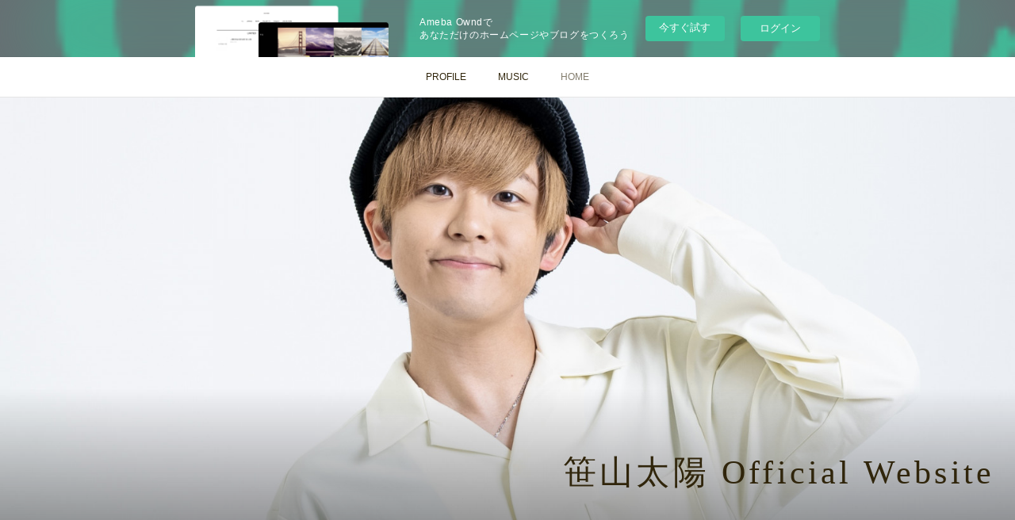

--- FILE ---
content_type: text/html; charset=utf-8
request_url: https://sasayamataiyo.themedia.jp/
body_size: 19322
content:
<!doctype html>

            <html lang="ja" data-reactroot=""><head><meta charSet="UTF-8"/><meta http-equiv="X-UA-Compatible" content="IE=edge"/><meta name="viewport" content="width=device-width,user-scalable=no,initial-scale=1.0,minimum-scale=1.0,maximum-scale=1.0"/><title data-react-helmet="true">笹山太陽 Official Website</title><link data-react-helmet="true" rel="canonical" href="https://sasayamataiyo.themedia.jp"/><meta name="description" content="笹山太陽オフィシャルウェブサイト。最新情報、ライブ情報など。"/><meta name="keywords" content="笹山太陽, ささやまたいよう, ササヤマタイヨウ, カラオケバトル, 路上ライブ, そのままで, 何度も, 立教, 福島, sasayamataiyo, あの日に戻れるなら, 手紙お母さんへ"/><meta property="fb:app_id" content="522776621188656"/><meta property="og:url" content="https://sasayamataiyo.themedia.jp"/><meta property="og:type" content="website"/><meta property="og:title" content="笹山太陽 Official Website"/><meta property="og:description" content="笹山太陽オフィシャルウェブサイト。最新情報、ライブ情報など。"/><meta property="og:image" content="https://cdn.amebaowndme.com/madrid-prd/madrid-web/images/sites/1103778/f72afe40055be812325cd1a29a1d2763_2e471a590cc8beb70fb18b109ee80fef.jpg"/><meta property="og:site_name" content="笹山太陽 Official Website"/><meta property="og:locale" content="ja_JP"/><meta name="twitter:card" content="summary"/><meta name="twitter:site" content="@amebaownd"/><meta name="twitter:title" content="笹山太陽 Official Website"/><meta name="twitter:description" content="Published by Ameba Ownd"/><meta name="twitter:image" content="https://cdn.amebaowndme.com/madrid-prd/madrid-web/images/sites/1103778/f72afe40055be812325cd1a29a1d2763_2e471a590cc8beb70fb18b109ee80fef.jpg"/><meta name="twitter:app:id:iphone" content="911640835"/><meta name="twitter:app:url:iphone" content="amebaownd://public/sites/1103778"/><meta name="twitter:app:id:googleplay" content="jp.co.cyberagent.madrid"/><meta name="twitter:app:url:googleplay" content="amebaownd://public/sites/1103778"/><meta name="twitter:app:country" content="US"/><link rel="alternate" type="application/rss+xml" title="笹山太陽 Official Website" href="https://sasayamataiyo.themedia.jp/rss.xml"/><link rel="alternate" type="application/atom+xml" title="笹山太陽 Official Website" href="https://sasayamataiyo.themedia.jp/atom.xml"/><link rel="sitemap" type="application/xml" title="Sitemap" href="/sitemap.xml"/><link href="https://static.amebaowndme.com/madrid-frontend/css/user.min-a66be375c.css" rel="stylesheet" type="text/css"/><link href="https://static.amebaowndme.com/madrid-frontend/css/noblesse/index.min-a66be375c.css" rel="stylesheet" type="text/css"/><link rel="icon" href="https://cdn.amebaowndme.com/madrid-prd/madrid-web/images/sites/1103778/420eceb552be792f1cacd049111db1ff_7ab35066f39593b39d44fab2259f2ca2.png?width=32&amp;height=32"/><link rel="apple-touch-icon" href="https://cdn.amebaowndme.com/madrid-prd/madrid-web/images/sites/1103778/420eceb552be792f1cacd049111db1ff_7ab35066f39593b39d44fab2259f2ca2.png?width=180&amp;height=180"/><style id="site-colors" charSet="UTF-8">.u-nav-clr {
  color: #30250b;
}
.u-nav-bdr-clr {
  border-color: #30250b;
}
.u-nav-bg-clr {
  background-color: #ffffff;
}
.u-nav-bg-bdr-clr {
  border-color: #ffffff;
}
.u-site-clr {
  color: #30250b;
}
.u-base-bg-clr {
  background-color: #ffdb87;
}
.u-btn-clr {
  color: #ffffff;
}
.u-btn-clr:hover,
.u-btn-clr--active {
  color: rgba(255,255,255, 0.7);
}
.u-btn-clr--disabled,
.u-btn-clr:disabled {
  color: rgba(255,255,255, 0.5);
}
.u-btn-bdr-clr {
  border-color: #30250b;
}
.u-btn-bdr-clr:hover,
.u-btn-bdr-clr--active {
  border-color: rgba(48,37,11, 0.7);
}
.u-btn-bdr-clr--disabled,
.u-btn-bdr-clr:disabled {
  border-color: rgba(48,37,11, 0.5);
}
.u-btn-bg-clr {
  background-color: #30250b;
}
.u-btn-bg-clr:hover,
.u-btn-bg-clr--active {
  background-color: rgba(48,37,11, 0.7);
}
.u-btn-bg-clr--disabled,
.u-btn-bg-clr:disabled {
  background-color: rgba(48,37,11, 0.5);
}
.u-txt-clr {
  color: #30250b;
}
.u-txt-clr--lv1 {
  color: rgba(48,37,11, 0.7);
}
.u-txt-clr--lv2 {
  color: rgba(48,37,11, 0.5);
}
.u-txt-clr--lv3 {
  color: rgba(48,37,11, 0.3);
}
.u-txt-bg-clr {
  background-color: #eae9e6;
}
.u-lnk-clr,
.u-clr-area a {
  color: #e30505;
}
.u-lnk-clr:visited,
.u-clr-area a:visited {
  color: rgba(227,5,5, 0.7);
}
.u-lnk-clr:hover,
.u-clr-area a:hover {
  color: rgba(227,5,5, 0.5);
}
.u-ttl-blk-clr {
  color: #30250b;
}
.u-ttl-blk-bdr-clr {
  border-color: #30250b;
}
.u-ttl-blk-bdr-clr--lv1 {
  border-color: #d5d3ce;
}
.u-bdr-clr {
  border-color: #d4c298;
}
.u-acnt-bdr-clr {
  border-color: #30250b;
}
.u-acnt-bg-clr {
  background-color: #30250b;
}
body {
  background-color: #ffdb87;
}
blockquote {
  color: rgba(48,37,11, 0.7);
  border-left-color: #d4c298;
};</style><style id="user-css" charSet="UTF-8">;</style><style media="screen and (max-width: 800px)" id="user-sp-css" charSet="UTF-8">;</style><script>
              (function(i,s,o,g,r,a,m){i['GoogleAnalyticsObject']=r;i[r]=i[r]||function(){
              (i[r].q=i[r].q||[]).push(arguments)},i[r].l=1*new Date();a=s.createElement(o),
              m=s.getElementsByTagName(o)[0];a.async=1;a.src=g;m.parentNode.insertBefore(a,m)
              })(window,document,'script','//www.google-analytics.com/analytics.js','ga');
            </script></head><body id="mdrd-a66be375c" class="u-txt-clr u-base-bg-clr theme-noblesse plan-basic  home"><noscript><iframe src="//www.googletagmanager.com/ns.html?id=GTM-PXK9MM" height="0" width="0" style="display:none;visibility:hidden"></iframe></noscript><script>
            (function(w,d,s,l,i){w[l]=w[l]||[];w[l].push({'gtm.start':
            new Date().getTime(),event:'gtm.js'});var f=d.getElementsByTagName(s)[0],
            j=d.createElement(s),dl=l!='dataLayer'?'&l='+l:'';j.async=true;j.src=
            '//www.googletagmanager.com/gtm.js?id='+i+dl;f.parentNode.insertBefore(j,f);
            })(window,document, 'script', 'dataLayer', 'GTM-PXK9MM');
            </script><div id="content"><div class="page" data-reactroot=""><div class="page__outer"><div class="page__inner u-base-bg-clr"><aside style="opacity:1 !important;visibility:visible !important;text-indent:0 !important;transform:none !important;display:block !important;position:static !important;padding:0 !important;overflow:visible !important;margin:0 !important"><div class="owndbarHeader  " style="opacity:1 !important;visibility:visible !important;text-indent:0 !important;transform:none !important;display:block !important;position:static !important;padding:0 !important;overflow:visible !important;margin:0 !important"></div></aside><div role="navigation" class="common-header__outer u-nav-bg-clr"><input type="checkbox" id="header-switch" class="common-header__switch"/><div class="common-header"><div class="common-header__inner js-nav-overflow-criterion"><ul class="common-header__nav common-header-nav"><li class="common-header-nav__item js-nav-item "><a target="" class="u-nav-clr" href="/pages/4312504/PROFILE">PROFILE</a></li><li class="common-header-nav__item js-nav-item "><a target="" class="u-nav-clr" href="/pages/4312581/page_202010140546">MUSIC</a></li><li class="common-header-nav__item js-nav-item common-header-nav__item--active"><a target="" class="u-nav-clr" href="/">HOME</a></li></ul></div><label class="common-header__more u-nav-bdr-clr" for="header-switch"><span class="u-nav-bdr-clr"><span class="u-nav-bdr-clr"><span class="u-nav-bdr-clr"></span></span></span></label></div></div><div><div role="banner" class="page__keyvisual keyvisual u-acnt-bdr-clr u-acnt-bg-clr"><div style="background-image:url()" class="keyvisual__image"></div><div class="keyvisual__body"><div><img alt=""/></div><div class="keyvisual__text"><div><p class="keyvisual__title u-site-clr u-font">笹山太陽 Official Website</p></div><p class="keyvisual__description u-site-clr"></p></div></div></div><div class="page__main u-base-bg-clr page__main--blog" role="main"><div class="row grid grid--m js-row grid-type--title grid--col1 grid-mode--undefined "><div class="column js-column col1-1 col1-1--gtr-m"><div class="block__outer"><div class="block-type--title"><div class="block-mode--not-main"><div class="heading-lv2 u-ttl-blk-clr u-ttl-blk-bdr-clr u-font"><h2 class="heading-lv2__text u-ttl-blk-bdr-clr"><span class="u-ttl-blk-bdr-clr u-base-bg-clr">MENU</span></h2></div></div></div></div></div></div><div class="row grid grid--m js-row grid-type--html grid--col1 grid-mode--undefined "><div class="column js-column col1-1 col1-1--gtr-m"><div class="block__outer"><div class="block-type--html"><div class="block-mode--not-main"><div class="block u-clr-area"><iframe seamless="" style="height:16px" class="js-mdrd-block-html-target block-html__frame"></iframe></div></div></div></div><div class="block__outer"><div class="block-type--title"><div class="block-mode--not-main"><div class="heading-lv2 u-ttl-blk-clr u-ttl-blk-bdr-clr u-font"><h2 class="heading-lv2__text u-ttl-blk-bdr-clr"><span class="u-ttl-blk-bdr-clr u-base-bg-clr">NEWS</span></h2></div></div></div></div><div class="block__outer"><div class="block-type--post"><div class="block-mode--main"><div><div><div class="block__outer"><div class="blog-list blog-list--main u-bdr-clr blog-list--list blog-list--recent"><article class="blog-item--index0 blog-list__item blog-item u-bdr-clr"><div class="blog-item__inner"><div class="blog-item__img u-acnt-bdr-clr"><div><img alt=""/></div></div><div class="blog-item__main blog-item--img-show"><div class="blog-item__body"><a class="blog-item__body-inner u-txt-clr" href="/posts/22485501"><time class="blog-item__date u-txt-clr u-txt-clr--lv2 u-font" dateTime="2021-10-20T14:48:12Z">2021.10.20 14:48</time><div><p class="blog-item__text">【ライブ予約】10/21(木)ハロウィンライブ＠赤坂navey floor</p></div></a></div></div></div></article><article class="blog-item--index1 blog-list__item blog-item u-bdr-clr"><div class="blog-item__inner"><div class="blog-item__img u-acnt-bdr-clr"><div><img alt=""/></div></div><div class="blog-item__main blog-item--img-show"><div class="blog-item__body"><a class="blog-item__body-inner u-txt-clr" href="/posts/22072086"><time class="blog-item__date u-txt-clr u-txt-clr--lv2 u-font" dateTime="2021-10-11T11:54:26Z">2021.10.11 11:54</time><div><p class="blog-item__text">【ライブ予約】10/12(火)新宿ROTT 笹山太陽主催ライブ</p></div></a></div></div></div></article><article class="blog-item--index2 blog-list__item blog-item u-bdr-clr"><div class="blog-item__inner"><div class="blog-item__img u-acnt-bdr-clr"><div><img alt=""/></div></div><div class="blog-item__main blog-item--img-show"><div class="blog-item__body"><a class="blog-item__body-inner u-txt-clr" href="/posts/21780451"><time class="blog-item__date u-txt-clr u-txt-clr--lv2 u-font" dateTime="2021-09-30T14:58:30Z">2021.09.30 14:58</time><div><p class="blog-item__text">【新曲】「Love Melody」CD予約はこちら！</p></div></a></div></div></div></article><article class="blog-item--index3 blog-list__item blog-item u-bdr-clr"><div class="blog-item__inner"><div class="blog-item__img u-acnt-bdr-clr"><div><img alt=""/></div></div><div class="blog-item__main blog-item--img-show"><div class="blog-item__body"><a class="blog-item__body-inner u-txt-clr" href="/posts/19772164"><time class="blog-item__date u-txt-clr u-txt-clr--lv2 u-font" dateTime="2021-09-03T13:20:00Z">2021.09.03 13:20</time><div><p class="blog-item__text">【GOODS】全国ツアーグッズご予約受付中！</p></div></a></div></div></div></article><article class="blog-item--index4 blog-list__item blog-item u-bdr-clr"><div class="blog-item__inner"><div class="blog-item__img u-acnt-bdr-clr"><div><img alt=""/></div></div><div class="blog-item__main blog-item--img-show"><div class="blog-item__body"><a class="blog-item__body-inner u-txt-clr" href="/posts/20638116"><time class="blog-item__date u-txt-clr u-txt-clr--lv2 u-font" dateTime="2021-08-26T19:05:14Z">2021.08.26 19:05</time><div><p class="blog-item__text">【楽曲提供】CAIKI「結縁愛〜You&amp;I〜」ネット記事掲載</p></div></a></div></div></div></article><article class="blog-item--index5 blog-list__item blog-item u-bdr-clr"><div class="blog-item__inner"><div class="blog-item__img u-acnt-bdr-clr"><div><img alt=""/></div></div><div class="blog-item__main blog-item--img-show"><div class="blog-item__body"><a class="blog-item__body-inner u-txt-clr" href="/posts/20435760"><time class="blog-item__date u-txt-clr u-txt-clr--lv2 u-font" dateTime="2021-08-19T14:37:28Z">2021.08.19 14:37</time><div><p class="blog-item__text">【新曲】「Calling」CD予約受付中！</p></div></a></div></div></div></article><article class="blog-item--index6 blog-list__item blog-item u-bdr-clr"><div class="blog-item__inner"><div class="blog-item__img u-acnt-bdr-clr"><div><img alt=""/></div></div><div class="blog-item__main blog-item--img-show"><div class="blog-item__body"><a class="blog-item__body-inner u-txt-clr" href="/posts/19536463"><time class="blog-item__date u-txt-clr u-txt-clr--lv2 u-font" dateTime="2021-07-28T10:30:00Z">2021.07.28 10:30</time><div><p class="blog-item__text">【SCHEDULE】全国ツアー2021開催！</p></div></a></div></div></div></article><article class="blog-item--index7 blog-list__item blog-item u-bdr-clr"><div class="blog-item__inner"><div class="blog-item__img u-acnt-bdr-clr"><div><img alt=""/></div></div><div class="blog-item__main blog-item--img-show"><div class="blog-item__body"><a class="blog-item__body-inner u-txt-clr" href="/posts/19567618"><time class="blog-item__date u-txt-clr u-txt-clr--lv2 u-font" dateTime="2021-07-20T14:20:16Z">2021.07.20 14:20</time><div><p class="blog-item__text">【新曲】『夏めぐり』CD予約受付中！[期間限定7/27まで]</p></div></a></div></div></div></article><article class="blog-item--index8 blog-list__item blog-item u-bdr-clr"><div class="blog-item__inner"><div class="blog-item__img u-acnt-bdr-clr"><div><img alt=""/></div></div><div class="blog-item__main blog-item--img-show"><div class="blog-item__body"><a class="blog-item__body-inner u-txt-clr" href="/posts/18759114"><time class="blog-item__date u-txt-clr u-txt-clr--lv2 u-font" dateTime="2021-06-24T16:38:44Z">2021.06.24 16:38</time><div><p class="blog-item__text">【新曲】『ダイジョウブ』CD予約受付中！[期間限定6/30まで]</p></div></a></div></div></div></article><article class="blog-item--index9 blog-list__item blog-item u-bdr-clr"><div class="blog-item__inner"><div class="blog-item__img u-acnt-bdr-clr"><div><img alt=""/></div></div><div class="blog-item__main blog-item--img-show"><div class="blog-item__body"><a class="blog-item__body-inner u-txt-clr" href="/posts/17981505"><time class="blog-item__date u-txt-clr u-txt-clr--lv2 u-font" dateTime="2021-06-08T02:40:00Z">2021.06.08 02:40</time><div><p class="blog-item__text">【CDご注文はこちら】「手紙~お母さんへ~」「マイヒーロー」他</p></div></a></div></div></div></article><article class="blog-item--index10 blog-list__item blog-item u-bdr-clr"><div class="blog-item__inner"><div class="blog-item__img u-acnt-bdr-clr"><div><img alt=""/></div></div><div class="blog-item__main blog-item--img-show"><div class="blog-item__body"><a class="blog-item__body-inner u-txt-clr" href="/posts/18171148"><time class="blog-item__date u-txt-clr u-txt-clr--lv2 u-font" dateTime="2021-06-08T02:35:00Z">2021.06.08 02:35</time><div><p class="blog-item__text">【LIVE】6/15(火)兵庫ゆかり様 (ポニーキャニオン/歌スタ!!)</p></div></a></div></div></div></article><article class="blog-item--index11 blog-list__item blog-item u-bdr-clr"><div class="blog-item__inner"><div class="blog-item__img u-acnt-bdr-clr"><div><img alt=""/></div></div><div class="blog-item__main blog-item--img-show"><div class="blog-item__body"><a class="blog-item__body-inner u-txt-clr" href="/posts/18171032"><time class="blog-item__date u-txt-clr u-txt-clr--lv2 u-font" dateTime="2021-06-08T02:33:31Z">2021.06.08 02:33</time><div><p class="blog-item__text">【LIVE】4/13(火)ぐさお様 (TikTok9万フォロワー)</p></div></a></div></div></div></article><div></div></div></div></div></div></div></div></div><div class="block__outer"><div class="block-type--video"><div class="block-mode--not-main"><div class="movie u-clr-area"><div><iframe seamless="" style="height:100%;width:100%"></iframe></div></div></div></div></div><div class="block__outer"><div class="block-type--video"><div class="block-mode--not-main"><div class="movie u-clr-area"><div><iframe seamless="" style="height:100%;width:100%"></iframe></div></div></div></div></div></div></div><div class="row grid grid--m js-row grid-type--twitterTimeline grid--col1 grid-mode--summary grid--summary-btn"><div class="column js-column col1-1 col1-1--gtr-m"><div class="block__outer"><div class="block-type--twitterTimeline"><div class="block-mode--not-main"><div class="block__outer"><div><div class="heading-lv2 heading-lv2--blk u-ttl-blk-clr u-ttl-blk-bdr-clr u-font"><h2 class="heading-lv2__text u-ttl-blk-bdr-clr"><span class="u-ttl-blk-bdr-clr u-base-bg-clr">Twitter</span></h2></div></div><div class="block"><div class="block__sns-feed block__twitter-feed twitter-feed u-bdr-clr"><div class="list-blank"><p class="u-txt-clr">Could not load twitterTimeline timeline.</p></div></div></div><div><div class="btn btn--center btn--summary"><a target="_blank" rel="nofollow" class="btn__item u-btn-bg-clr u-btn-clr u-font" href="https://twitter.com/sasayamataiyo">Twitterヘ</a></div></div></div></div></div></div></div></div><div class="row grid grid--m js-row grid-type--instagramAlbum grid--col1 grid-mode--summary grid--summary-btn"><div class="column js-column col1-1 col1-1--gtr-m"><div class="block__outer"><div class="block-type--instagramAlbum"><div class="block-mode--not-main"><div class="block__outer"><div class="heading-lv2 heading-lv2--blk u-ttl-blk-clr u-ttl-blk-bdr-clr u-font"><h2 class="heading-lv2__text u-ttl-blk-bdr-clr"><span class="u-ttl-blk-bdr-clr u-base-bg-clr">Instagram</span></h2></div><div data-pswp-uid="1" class="album-list album-list--instagram"><div class="list-blank"><p class="u-txt-clr">Instagramの写真を取得できませんでした。</p></div><div></div><ul></ul></div><div class="pswp" tabindex="-1" role="dialog" aria-hidden="true"><div class="pswp__bg"></div><div class="pswp__scroll-wrap"><div class="pswp__container"><div class="pswp__item"></div><div class="pswp__item"></div><div class="pswp__item"></div></div><div class="pswp__ui pswp__ui--hidden"><div class="pswp__top-bar"><div class="pswp__counter"></div><button class="pswp__button pswp__button--close" title="Close (Esc)"></button><button class="pswp__button pswp__button--share" title="Share"></button><button class="pswp__button pswp__button--fs" title="Toggle fullscreen"></button><button class="pswp__button pswp__button--zoom" title="Zoom in/out"></button><div class="pswp__preloader"><div class="pswp__preloader__icn"><div class="pswp__preloader__cut"><div class="pswp__preloader__donut"></div></div></div></div></div><div class="pswp__share-modal pswp__share-modal--hidden pswp__single-tap"><div class="pswp__share-tooltip"></div></div><div class="pswp__button pswp__button--close pswp__close"><span class="pswp__close__item pswp__close"></span><span class="pswp__close__item pswp__close"></span></div><div class="pswp__bottom-bar"><button class="pswp__button pswp__button--arrow--left js-lightbox-arrow" title="Previous (arrow left)"></button><button class="pswp__button pswp__button--arrow--right js-lightbox-arrow" title="Next (arrow right)"></button></div><div class=""><div class="pswp__caption"><div class="pswp__caption"></div><div class="pswp__caption__link"><a class="js-link"></a></div></div></div></div></div></div></div></div></div></div></div></div><div class="row grid grid--m js-row grid-type--html grid--col1 grid-mode--undefined "><div class="column js-column col1-1 col1-1--gtr-m"><div class="block__outer"><div class="block-type--html"><div class="block-mode--not-main"><div class="block u-clr-area"><iframe seamless="" style="height:16px" class="js-mdrd-block-html-target block-html__frame"></iframe></div></div></div></div></div></div></div><div class="pswp" tabindex="-1" role="dialog" aria-hidden="true"><div class="pswp__bg"></div><div class="pswp__scroll-wrap"><div class="pswp__container"><div class="pswp__item"></div><div class="pswp__item"></div><div class="pswp__item"></div></div><div class="pswp__ui pswp__ui--hidden"><div class="pswp__top-bar"><div class="pswp__counter"></div><button class="pswp__button pswp__button--close" title="Close (Esc)"></button><button class="pswp__button pswp__button--share" title="Share"></button><button class="pswp__button pswp__button--fs" title="Toggle fullscreen"></button><button class="pswp__button pswp__button--zoom" title="Zoom in/out"></button><div class="pswp__preloader"><div class="pswp__preloader__icn"><div class="pswp__preloader__cut"><div class="pswp__preloader__donut"></div></div></div></div></div><div class="pswp__share-modal pswp__share-modal--hidden pswp__single-tap"><div class="pswp__share-tooltip"></div></div><div class="pswp__button pswp__button--close pswp__close"><span class="pswp__close__item pswp__close"></span><span class="pswp__close__item pswp__close"></span></div><div class="pswp__bottom-bar"><button class="pswp__button pswp__button--arrow--left js-lightbox-arrow" title="Previous (arrow left)"></button><button class="pswp__button pswp__button--arrow--right js-lightbox-arrow" title="Next (arrow right)"></button></div><div class=""><div class="pswp__caption"><div class="pswp__caption"></div><div class="pswp__caption__link"><a class="js-link"></a></div></div></div></div></div></div></div><aside style="opacity:1 !important;visibility:visible !important;text-indent:0 !important;transform:none !important;display:block !important;position:static !important;padding:0 !important;overflow:visible !important;margin:0 !important"><div class="owndbar" style="opacity:1 !important;visibility:visible !important;text-indent:0 !important;transform:none !important;display:block !important;position:static !important;padding:0 !important;overflow:visible !important;margin:0 !important"></div></aside><footer role="contentinfo" class="page__footer footer" style="opacity:1 !important;visibility:visible !important;text-indent:0 !important;overflow:visible !important;position:static !important"><div class="footer__inner u-bdr-clr " style="opacity:1 !important;visibility:visible !important;text-indent:0 !important;overflow:visible !important;display:block !important;transform:none !important"><div class="footer__item u-bdr-clr" style="opacity:1 !important;visibility:visible !important;text-indent:0 !important;overflow:visible !important;display:block !important;transform:none !important"><p class="footer__copyright u-font"><small class="u-txt-clr u-txt-clr--lv2 u-font" style="color:rgba(48,37,11, 0.5) !important">Copyright ©︎ Taiyo Sasayama All Rights Reserved.</small></p><div class="powered-by"><a href="https://www.amebaownd.com" class="powered-by__link"><span class="powered-by__text">Powered by</span><span class="powered-by__logo">AmebaOwnd</span><span class="powered-by__text">無料でホームページをつくろう</span></a></div></div></div></footer></div></div><div class="toast"></div></div></div><img src="//sy.ameblo.jp/sync/?org=sy.themedia.jp" alt="" style="display:none" width="1" height="1"/><script charSet="UTF-8">window.mdrdEnv="prd";</script><script charSet="UTF-8">window.INITIAL_STATE={"authenticate":{"authCheckCompleted":false,"isAuthorized":false},"blogPostReblogs":{},"category":{},"currentSite":{"fetching":false,"status":null,"site":{}},"shopCategory":{},"categories":{},"notifications":{},"page":{"4312503":{"fetching":false,"loaded":true,"meta":{"code":200},"data":{"id":"4312503","siteId":"1103778","type":"blog","idForType":"0","status":"1","title":"HOME","urlPath":"posts","showTitle":false,"blogPosts":null,"facebookAlbumImages":null,"instagramAlbumImages":null,"createdAt":"2020-10-13T19:36:56Z","updatedAt":"2021-11-12T01:29:55Z","contents":{"layout":{"rows":[{"columns":[{"blocks":[{"type":"title","value":"MENU"}]}]},{"columns":[{"blocks":[{"type":"html","source":"\u003Ca href=\"https:\u002F\u002Fsasayamataiyo.themedia.jp\u002Fpages\u002F4312504\u002FPROFILE\n\"\u003E▷Profile\u003C\u002Fa\u003E\n\u003Cbr\u003E\n\u003Ca href=\"https:\u002F\u002Fsasayamataiyo.themedia.jp\u002Fpages\u002F4312581\u002Fpage_202010140546\n\"\u003E▷Music\u003C\u002Fa\u003E\n\u003Cbr\u003E\n\u003Ca href=\"https:\u002F\u002Flit.link\u002Fsasayamataiyo\n\"\u003E▷Live (スケジュール・ご予約）\u003C\u002Fa\u003E\n\u003Cbr\u003E\n\u003Ca href=\"https:\u002F\u002Ftaiyosasayama.stores.jp\n\"\u003E▷CD&Goods (Webshop)\u003C\u002Fa\u003E\n\u003Cbr\u003E\n\u003Ca href=\"https:\u002F\u002Ffanicon.net\u002Ffancommunities\u002F2284\n\"\u003E▷Mobile Fanclub\u003C\u002Fa\u003E\n\u003Cbr\u003E\n\u003Ca href=\"https:\u002F\u002Ftwitter.com\u002Fsasayamataiyo\n\"\u003E▷Twitter\u003C\u002Fa\u003E\n\u003Cbr\u003E\n\u003Ca href=\"https:\u002F\u002Finstagram.com\u002Fsasayamataiyo\n\"\u003E▷Instagram\u003C\u002Fa\u003E\n\u003Cbr\u003E\n\u003Ca href=\"https:\u002F\u002Fyoutube.com\u002Fc\u002F笹山太陽\n\"\u003E▷YouTube\u003C\u002Fa\u003E\n\u003Cbr\u003E\n\u003Ca href=\"https:\u002F\u002Fwww.tiktok.com\u002F@sasayamataiyo\n\"\u003E▷TikTok\u003C\u002Fa\u003E\n\u003Cbr\u003E\n\u003Ca href=\"https:\u002F\u002Fwww.facebook.com\u002Fsasayamataiyo\u002F\n\"\u003E▷Facebook\u003C\u002Fa\u003E\n\u003Cbr\u003E\n\u003Ca href=\"mailto:taiyosasayama@gmail.com?subject=※件名は必ずご記入ください&amp;body=※ご入力必須項目 : お名前・メールアドレス・お問い合わせ内容、以上の項目を必ずご記入のうえ、お問い合わせ下さい。\"\u003E▷ご依頼・お問い合わせ\u003C\u002Fa\u003E"},{"type":"title","value":"NEWS"},{"type":"post","mode":"main","title":"記事一覧","buttonTitle":"もっと見る","limit":12,"layoutType":"list","categoryIds":"0","showTitle":false,"showButton":true,"sortType":"recent"},{"type":"video","provider":"","url":"https:\u002F\u002Fyoutu.be\u002Fi1VjQy2Y_fM","json":{"thumbnail":"https:\u002F\u002Fi.ytimg.com\u002Fvi\u002Fi1VjQy2Y_fM\u002Fhqdefault.jpg","provider":"YouTube","url":"https:\u002F\u002Fyoutu.be\u002Fi1VjQy2Y_fM","title":"笹山太陽『そのままで』Music Video【あの日に戻れるなら...】","description":""},"html":"\u003Ciframe width=\"480\" height=\"270\" src=\"https:\u002F\u002Fwww.youtube.com\u002Fembed\u002Fi1VjQy2Y_fM?autohide=1&feature=oembed&showinfo=0\" frameborder=\"0\" allowfullscreen\u003E\u003C\u002Fiframe\u003E"},{"type":"video","provider":"","url":"https:\u002F\u002Fyoutu.be\u002F1jJDMpt9d5M","json":{"thumbnail":"https:\u002F\u002Fi.ytimg.com\u002Fvi\u002F1jJDMpt9d5M\u002Fhqdefault.jpg","provider":"YouTube","url":"https:\u002F\u002Fyoutu.be\u002F1jJDMpt9d5M","title":"笹山太陽『手紙 〜お母さんへ〜』Music Video","description":""},"html":"\u003Ciframe width=\"200\" height=\"113\" src=\"https:\u002F\u002Fwww.youtube.com\u002Fembed\u002F1jJDMpt9d5M?autohide=1&feature=oembed&showinfo=0\" frameborder=\"0\" allowfullscreen\u003E\u003C\u002Fiframe\u003E"}]}]},{"columns":[{"blocks":[{"type":"twitterTimeline","mode":"summary","title":"Twitter","buttonTitle":"Twitterヘ","limit":3,"screenName":"sasayamataiyo","showTitle":true,"showButton":true,"showProfile":false}]}]},{"columns":[{"blocks":[{"type":"instagramAlbum","mode":"summary","title":"Instagram","buttonTitle":"Instagramヘ","limit":4,"userId":"17841401377115228","screenName":"sasayamataiyo","showTitle":true,"showButton":true,"showProfile":true}]}]},{"columns":[{"blocks":[{"type":"html","source":"\u003Cbr\u003E\u003Cbr\u003E\u003Cbr\u003E\u003Ccenter\u003E◆◆◆◆◆◆◆◆◆◆◆◆◆◆◆◆◆◆◆◆\n\u003Cbr\u003Eお仕事のご依頼・お問い合わせは\u003Ca href=\"mailto:taiyosasayama@gmail.com?subject=※件名は必ずご記入ください&amp;body=※ご入力必須項目 : お名前・メールアドレス・お問い合わせ内容・以上の項目を必ずご記入のうえ、お問い合わせ下さい。\"\u003Eこちら\u003Cbr\u003E\u003C\u002Fa\u003E◆◆◆◆◆◆◆◆◆◆◆◆◆◆◆◆◆◆◆◆\u003C\u002Fcenter\u003E"}]}]}]}}}}},"paginationTitle":{"isHomePage":true,"showTitle":false,"title":"HOME"},"postArchives":{},"postComments":{"submitting":false,"postStatus":null},"postDetail":{},"postList":{"postList-limit:12-page:1-siteId:1103778":{"fetching":false,"loaded":true,"meta":{"code":200,"pagination":{"total":25,"offset":0,"limit":12,"cursors":{"after":"bGltaXQ9MTImb2Zmc2V0PTEy","before":""},"page":1}},"data":[{"id":"22485501","userId":"1300595","siteId":"1103778","status":"publish","title":"【ライブ予約】10\u002F21(木)ハロウィンライブ＠赤坂navey floor","contents":[{"type":"text","format":"html","value":"\u003Cp\u003E10\u002F21(木)ササロック-笹山太陽主催 Vol.80-\u003C\u002Fp\u003E\u003Cp\u003E〜ハロウィンスペシャル〜\u003C\u002Fp\u003E\u003Cp\u003E会場 : 赤坂navey floor\u003C\u002Fp\u003E\u003Cp\u003E時間 : OPEN 18:10 \u002F START 18:30\u003C\u002Fp\u003E\u003Cp\u003E料金 : 会場 ¥3,500 (+1D) \u002F 配信 ¥3,500\u003C\u002Fp\u003E\u003Cp\u003E出演 : 笹山太陽 \u002F ちゃす \u002F Taku\u003C\u002Fp\u003E\u003Cp\u003EBAND : Gt. Satty \u002F Ba. 奥村和哉 \u002F Dr. 多部いなば\u003C\u002Fp\u003E\u003Cp\u003E\u003Cbr\u003E\u003C\u002Fp\u003E\u003Cp\u003E▼現地チケット\u003C\u002Fp\u003E"},{"type":"quote","provider":"","url":"https:\u002F\u002Ftiget.net\u002Fevents\u002F145626","json":{"thumbnail":"https:\u002F\u002Fd13rtcers002cb.cloudfront.net\u002Fimages\u002Faaea0068-422c-4a0d-9256-5e53cde83ff7","provider":"TIGET","url":"https:\u002F\u002Ftiget.net\u002Fevents\u002F145626","title":"ササロック-笹山太陽主催 Vol.80-","description":"開催日:2021年10月21日 出演: 会場:navey floor 10\u002F21(木)ササロック-笹山太陽主催 Vol.80-会場 : 赤坂navey floor時間 : OPEN 18:10 \u002F START 18:30料金 : 会場 ¥3,500 (+1D)出演 : 笹山太陽 \u002F ちゃす \u002F TakuBAND : Gt. Satty \u002F Ba. 奥村和哉 \u002F Dr. 多部いなば"},"html":""},{"type":"text","format":"html","value":"\u003Cp\u003E▼配信チケット\u003Cbr\u003E\u003C\u002Fp\u003E"},{"type":"quote","provider":"","url":"https:\u002F\u002Ftwitcasting.tv\u002Fc:bluemy0108\u002Fshopcart\u002F98827","json":{"thumbnail":"https:\u002F\u002Fssl.twitcasting.tv\u002Fc:bluemy0108\u002Fshopimage\u002F98827-ae39a074","provider":"twitcasting.tv","url":"https:\u002F\u002Ftwitcasting.tv\u002Fc:bluemy0108\u002Fshopcart\u002F98827","title":"ササロック-笹山太陽主催 Vol.80- - TwitCasting","description":"10\u002F21(木)ササロック-笹山太陽主催 Vol.80-\n会場 : 赤坂navey floor\n時間 : OPEN 18:10 \u002F START 18:30\n料金 : 配信 ¥3,500(アーカイブ1週間)\n\n出演 : 笹山太陽 \u002F ちゃす \u002F Taku\nBAND : Gt. Satty \u002F Ba. 奥村和哉 \u002F Dr. 多部いなば\n\n※情勢によりOPEN\u002FSTARTに変更があ.."},"html":""}],"urlPath":"","publishedUrl":"https:\u002F\u002Fsasayamataiyo.themedia.jp\u002Fposts\u002F22485501","ogpDescription":"","ogpImageUrl":"","contentFiltered":"","viewCount":0,"commentCount":0,"reblogCount":0,"prevBlogPost":{"id":"0","title":"","summary":"","imageUrl":"","publishedAt":"0001-01-01T00:00:00Z"},"nextBlogPost":{"id":"0","title":"","summary":"","imageUrl":"","publishedAt":"0001-01-01T00:00:00Z"},"rebloggedPost":false,"blogCategories":[{"id":"3613147","siteId":"1103778","label":"SCHEDULE","publishedCount":9,"createdAt":"2020-10-13T19:36:56Z","updatedAt":"2020-10-13T19:36:56Z"}],"user":{"id":"1300595","nickname":"笹山太陽","description":"笹山 太陽 (ささやま たいよう)\n生年月日 : 1996年1月7日\n出身 : 福島県郡山市\n学歴 : 立教大学卒業\n\nNHKのど自慢大会 (1977年) 日本一に輝いた曾祖母をはじめ、音楽を愛する家族から影響を受け、小学生の頃から歌手の道を志す。\n2015年3月1日活動開始。Twitterにて1年間毎日投稿していた30秒歌動画が話題となり注目を集める。\n2016年より約3年半毎日行った路上ライブでは、全国47都道府県を回り切り、3万枚以上のCDを手売りで販売。\n2017年・2018年、テレビ東京「THE","official":false,"photoUrl":"https:\u002F\u002Fprofile-api.ameba.jp\u002Fv2\u002Fas\u002Frdfe5cc71c5b286f4af4aba4681fdc2a5afd7486\u002FprofileImage?cat=300","followingCount":1,"createdAt":"2020-10-13T19:30:02Z","updatedAt":"2022-07-12T18:04:11Z"},"updateUser":{"id":"1300595","nickname":"笹山太陽","description":"笹山 太陽 (ささやま たいよう)\n生年月日 : 1996年1月7日\n出身 : 福島県郡山市\n学歴 : 立教大学卒業\n\nNHKのど自慢大会 (1977年) 日本一に輝いた曾祖母をはじめ、音楽を愛する家族から影響を受け、小学生の頃から歌手の道を志す。\n2015年3月1日活動開始。Twitterにて1年間毎日投稿していた30秒歌動画が話題となり注目を集める。\n2016年より約3年半毎日行った路上ライブでは、全国47都道府県を回り切り、3万枚以上のCDを手売りで販売。\n2017年・2018年、テレビ東京「THE","official":false,"photoUrl":"https:\u002F\u002Fprofile-api.ameba.jp\u002Fv2\u002Fas\u002Frdfe5cc71c5b286f4af4aba4681fdc2a5afd7486\u002FprofileImage?cat=300","followingCount":1,"createdAt":"2020-10-13T19:30:02Z","updatedAt":"2022-07-12T18:04:11Z"},"comments":{"pagination":{"total":0,"offset":0,"limit":0,"cursors":{"after":"","before":""}},"data":[]},"publishedAt":"2021-10-20T14:48:12Z","createdAt":"2021-10-20T14:48:12Z","updatedAt":"2021-10-20T14:48:32Z","version":2},{"id":"22072086","userId":"1300595","siteId":"1103778","status":"publish","title":"【ライブ予約】10\u002F12(火)新宿ROTT 笹山太陽主催ライブ","contents":[{"type":"text","format":"html","value":"\u003Cp\u003E10\u002F12(火)ササライブ-笹山太陽主催 Vol.79-\u003C\u002Fp\u003E\u003Cp\u003E会場 : 新宿ROTT\u003C\u002Fp\u003E\u003Cp\u003E時間 : OPEN 17:40 \u002F START 18:00\u003C\u002Fp\u003E\u003Cp\u003E料金 : 現地 ¥3,000 \u002F 配信 ¥3,000\u003C\u002Fp\u003E\u003Cp\u003EGuest : mic-alone\u003Cbr\u003E\u003Cbr\u003E\u003C\u002Fp\u003E\u003Cp\u003E▼現地チケットはこちら！\u003C\u002Fp\u003E"},{"type":"quote","provider":"","url":"https:\u002F\u002Ftiget.net\u002Fevents\u002F148583","json":{"thumbnail":"https:\u002F\u002Fd13rtcers002cb.cloudfront.net\u002Fimages\u002F423f248a-5a51-4d7d-8ccb-f09d8aa9cb50","provider":"TIGET","url":"https:\u002F\u002Ftiget.net\u002Fevents\u002F148583","title":"10\u002F12(火)ササライブ -笹山太陽主催 Vol.79-","description":"開催日:2021年10月12日 出演:笹山太陽 mic-alone 会場:新宿ROTT 10\u002F12(火)ササライブ -笹山太陽主催 Vol.79-会場 : 新宿ROTT時間 : OPEN 17:40 \u002F START 18:00料金 : ¥3,000★Guest : mic-alone笹山太陽が「スペシャルゲスト」をお迎えして開催する月に一度のプレミアコラボライブ！◎公演中の撮影・録音に関しまして笹山太陽→×mic-alone→◯コラボステージ→◯◆会場限定「35名様」のプレミアライブとなります。◆同時有料配信あり (ツイキャスプレミアにて)◆開場5分前より整理番号順にご整列下さい。料金は受付にてお支払い下さい。"},"html":""},{"type":"text","format":"html","value":"\u003Cp\u003E▼配信チケットはこちら！\u003Cbr\u003E\u003C\u002Fp\u003E"},{"type":"quote","provider":"","url":"https:\u002F\u002Ftwitcasting.tv\u002Fsasayamataiyo\u002Fshopcart\u002F103837","json":{"thumbnail":"https:\u002F\u002Fssl.twitcasting.tv\u002Fsasayamataiyo\u002Fshopimage\u002F103837-29adda10","provider":"twitcasting.tv","url":"https:\u002F\u002Ftwitcasting.tv\u002Fsasayamataiyo\u002Fshopcart\u002F103837","title":"10\u002F12(火)ササライブ Vol.79 - TwitCasting","description":"10\u002F12(火)ササライブ-笹山太陽主催 Vol.79-\n会場 : 新宿ROTT\n時間 : OPEN 17:40 \u002F START 18:00\n料金 : 現地 ¥3,000 \u002F 配信 ¥3,000\nGuest : mic-alone\n\n※お目当てのアーティストのチケットをお求め下さい。\n（いずれのチケットを購入しても全編ご覧頂けます。）\n\n※.."},"html":""}],"urlPath":"","publishedUrl":"https:\u002F\u002Fsasayamataiyo.themedia.jp\u002Fposts\u002F22072086","ogpDescription":"","ogpImageUrl":"","contentFiltered":"","viewCount":0,"commentCount":0,"reblogCount":0,"prevBlogPost":{"id":"0","title":"","summary":"","imageUrl":"","publishedAt":"0001-01-01T00:00:00Z"},"nextBlogPost":{"id":"0","title":"","summary":"","imageUrl":"","publishedAt":"0001-01-01T00:00:00Z"},"rebloggedPost":false,"blogCategories":[{"id":"3613147","siteId":"1103778","label":"SCHEDULE","publishedCount":9,"createdAt":"2020-10-13T19:36:56Z","updatedAt":"2020-10-13T19:36:56Z"}],"user":{"id":"1300595","nickname":"笹山太陽","description":"笹山 太陽 (ささやま たいよう)\n生年月日 : 1996年1月7日\n出身 : 福島県郡山市\n学歴 : 立教大学卒業\n\nNHKのど自慢大会 (1977年) 日本一に輝いた曾祖母をはじめ、音楽を愛する家族から影響を受け、小学生の頃から歌手の道を志す。\n2015年3月1日活動開始。Twitterにて1年間毎日投稿していた30秒歌動画が話題となり注目を集める。\n2016年より約3年半毎日行った路上ライブでは、全国47都道府県を回り切り、3万枚以上のCDを手売りで販売。\n2017年・2018年、テレビ東京「THE","official":false,"photoUrl":"https:\u002F\u002Fprofile-api.ameba.jp\u002Fv2\u002Fas\u002Frdfe5cc71c5b286f4af4aba4681fdc2a5afd7486\u002FprofileImage?cat=300","followingCount":1,"createdAt":"2020-10-13T19:30:02Z","updatedAt":"2022-07-12T18:04:11Z"},"updateUser":{"id":"1300595","nickname":"笹山太陽","description":"笹山 太陽 (ささやま たいよう)\n生年月日 : 1996年1月7日\n出身 : 福島県郡山市\n学歴 : 立教大学卒業\n\nNHKのど自慢大会 (1977年) 日本一に輝いた曾祖母をはじめ、音楽を愛する家族から影響を受け、小学生の頃から歌手の道を志す。\n2015年3月1日活動開始。Twitterにて1年間毎日投稿していた30秒歌動画が話題となり注目を集める。\n2016年より約3年半毎日行った路上ライブでは、全国47都道府県を回り切り、3万枚以上のCDを手売りで販売。\n2017年・2018年、テレビ東京「THE","official":false,"photoUrl":"https:\u002F\u002Fprofile-api.ameba.jp\u002Fv2\u002Fas\u002Frdfe5cc71c5b286f4af4aba4681fdc2a5afd7486\u002FprofileImage?cat=300","followingCount":1,"createdAt":"2020-10-13T19:30:02Z","updatedAt":"2022-07-12T18:04:11Z"},"comments":{"pagination":{"total":0,"offset":0,"limit":0,"cursors":{"after":"","before":""}},"data":[]},"publishedAt":"2021-10-11T11:54:26Z","createdAt":"2021-10-11T11:54:26Z","updatedAt":"2021-10-11T11:54:26Z","version":1},{"id":"21780451","userId":"1300595","siteId":"1103778","status":"publish","title":"【新曲】「Love Melody」CD予約はこちら！","contents":[{"type":"text","format":"html","value":"\u003Cp\u003E『Love Melody』\u003C\u002Fp\u003E\u003Cp\u003EM1. Love Melody\u003C\u002Fp\u003E\u003Cp\u003EM2. Love Melody (Instrumental)\u003C\u002Fp\u003E\u003Cp\u003E作詞 : 笹山太陽 \u002F 編曲 : 大鹿大輝\u003C\u002Fp\u003E\u003Cp\u003E販売価格 : ¥1,100 (税込)\u003C\u002Fp\u003E\u003Cp\u003E※送料別 ¥370\u003C\u002Fp\u003E\u003Cp\u003E販売期間 : 9\u002F26(日)12:00〜10\u002F3(日)23:59\u003C\u002Fp\u003E\u003Cp\u003E◆3枚以上同時注文頂いたお客様へ「限定特典画像」をプレゼント！\u003C\u002Fp\u003E\u003Cp\u003E◆100枚ご予約達成にて楽曲配信決定！(LINE MUSIC, Apple Music, etc...)\u003C\u002Fp\u003E\u003Cp\u003E◆カラージャケット・白盤 (CD-R) にてお届け致します。\u003C\u002Fp\u003E\u003Cp\u003E◆ご発送は、ご予約から1週間前後を予定しております。【10\u002F10(日)までのお届け】を予定しておりますが、ハンドメイド商品につき、少々遅れが出る事がございます。予めご了承下さい。\u003C\u002Fp\u003E\u003Cp\u003E◆アーティスト本人の直筆サインのご希望はお受けできません。予めご了承下さい。\u003C\u002Fp\u003E\u003Cp\u003E\u003Cbr\u003E\u003C\u002Fp\u003E\u003Cp\u003E▼ご予約はこちら！\u003C\u002Fp\u003E"},{"type":"quote","provider":"","url":"https:\u002F\u002Fohshikadaiki.thebase.in\u002Fitems\u002F52795852","json":{"thumbnail":"https:\u002F\u002Fbase-ec2if.akamaized.net\u002Fw=1200,a=0,q=90,u=1\u002Fimages\u002Fitem\u002Forigin\u002Ff1f804fb700e99ee10c84d919a4ec618.jpg","provider":"CD SHOP","url":"https:\u002F\u002Fohshikadaiki.thebase.in\u002Fitems\u002F52795852","title":"『Love Melody(白盤) | CD SHOP powered by BASE","description":"『Love Melody』M1. Love MelodyM2. Love Melody (Instrumental)作詞 : 笹山太陽 \u002F 編曲 : 大鹿大輝販売価格 : ¥1,100 (税込)※送料別 ¥370販売期間 : 9\u002F26(日)12:00〜10\u002F3(日)23:59◆3枚以上同時注文頂いたお客様へ「限定特典画像」をプレゼント！◆100枚ご予約達成にて楽曲配信決定！(LINE MUSIC, Apple Music, etc...)◆カラージャケット・白盤 (CD-R) にてお届け致します。◆ご発送は、ご予約から1週間前後を予定しております。【10\u002F10(日)までのお届け】を予定しておりますが、ハンドメイド商品につき、少々遅れが出る事がございます。予めご了承下さい。◆アーティスト本人の直筆サインのご希望はお受けできません。予めご了承下さい。"},"html":""}],"urlPath":"","publishedUrl":"https:\u002F\u002Fsasayamataiyo.themedia.jp\u002Fposts\u002F21780451","ogpDescription":"","ogpImageUrl":"","contentFiltered":"","viewCount":0,"commentCount":0,"reblogCount":0,"prevBlogPost":{"id":"0","title":"","summary":"","imageUrl":"","publishedAt":"0001-01-01T00:00:00Z"},"nextBlogPost":{"id":"0","title":"","summary":"","imageUrl":"","publishedAt":"0001-01-01T00:00:00Z"},"rebloggedPost":false,"blogCategories":[{"id":"3613148","siteId":"1103778","label":"NEWS","publishedCount":15,"createdAt":"2020-10-13T19:36:56Z","updatedAt":"2020-10-13T19:36:56Z"}],"user":{"id":"1300595","nickname":"笹山太陽","description":"笹山 太陽 (ささやま たいよう)\n生年月日 : 1996年1月7日\n出身 : 福島県郡山市\n学歴 : 立教大学卒業\n\nNHKのど自慢大会 (1977年) 日本一に輝いた曾祖母をはじめ、音楽を愛する家族から影響を受け、小学生の頃から歌手の道を志す。\n2015年3月1日活動開始。Twitterにて1年間毎日投稿していた30秒歌動画が話題となり注目を集める。\n2016年より約3年半毎日行った路上ライブでは、全国47都道府県を回り切り、3万枚以上のCDを手売りで販売。\n2017年・2018年、テレビ東京「THE","official":false,"photoUrl":"https:\u002F\u002Fprofile-api.ameba.jp\u002Fv2\u002Fas\u002Frdfe5cc71c5b286f4af4aba4681fdc2a5afd7486\u002FprofileImage?cat=300","followingCount":1,"createdAt":"2020-10-13T19:30:02Z","updatedAt":"2022-07-12T18:04:11Z"},"updateUser":{"id":"1300595","nickname":"笹山太陽","description":"笹山 太陽 (ささやま たいよう)\n生年月日 : 1996年1月7日\n出身 : 福島県郡山市\n学歴 : 立教大学卒業\n\nNHKのど自慢大会 (1977年) 日本一に輝いた曾祖母をはじめ、音楽を愛する家族から影響を受け、小学生の頃から歌手の道を志す。\n2015年3月1日活動開始。Twitterにて1年間毎日投稿していた30秒歌動画が話題となり注目を集める。\n2016年より約3年半毎日行った路上ライブでは、全国47都道府県を回り切り、3万枚以上のCDを手売りで販売。\n2017年・2018年、テレビ東京「THE","official":false,"photoUrl":"https:\u002F\u002Fprofile-api.ameba.jp\u002Fv2\u002Fas\u002Frdfe5cc71c5b286f4af4aba4681fdc2a5afd7486\u002FprofileImage?cat=300","followingCount":1,"createdAt":"2020-10-13T19:30:02Z","updatedAt":"2022-07-12T18:04:11Z"},"comments":{"pagination":{"total":0,"offset":0,"limit":0,"cursors":{"after":"","before":""}},"data":[]},"publishedAt":"2021-09-30T14:58:30Z","createdAt":"2021-09-30T14:58:30Z","updatedAt":"2021-09-30T14:58:30Z","version":1},{"id":"19772164","userId":"1300595","siteId":"1103778","status":"publish","title":"【GOODS】全国ツアーグッズご予約受付中！","contents":[{"type":"text","format":"html","value":"\u003Cdiv\u003E笹山太陽×mic-alone 全国ツアー2021\u003C\u002Fdiv\u003E\u003Cdiv\u003E「マカピー全国編」記念グッズはこちら！\u003C\u002Fdiv\u003E\u003Cp\u003E\u003Cbr\u003E\u003C\u002Fp\u003E"},{"type":"quote","provider":"","url":"https:\u002F\u002Ftaiyosasayama.stores.jp\u002Fitems\u002F61062c42f604a9537b8b3b1d","json":{"thumbnail":"https:\u002F\u002Fp1-e6eeae93.imageflux.jp\u002Fc!\u002Ff=jpg,w=1200,u=0\u002Ftaiyosasayama\u002Fdf9cf345ab6f67dc6c31.jpg","provider":"全国ツアータオル","url":"https:\u002F\u002Ftaiyosasayama.stores.jp\u002Fitems\u002F61062c42f604a9537b8b3b1d","title":"全国ツアータオル","description":"笹山太陽×mic-alone 全国ツアータオル\n\n【カラー】\nピンク・ブルー・グリーン・ブラック・デイジー\n\n【サイズ】\nMのみ\n\n◆◆◆笹山太陽の直筆サインをご希望の方へ◆◆◆\nご注文時に、下記必要事項をオプション欄へご入力下さい。\n・「サイン希望」とご入力下さい。\n・お宛名 ※書いてほしいお名前・ニックネーム等がある方\n・サインを希望する商品名 ※複数商品をご購入の方\n\n※mic-aloneメンバーの直筆サインは、対応しておりません。"},"html":""},{"type":"quote","provider":"","url":"https:\u002F\u002Ftaiyosasayama.stores.jp\u002Fitems\u002F613218a6edf49f5631a21e2f","json":{"thumbnail":"https:\u002F\u002Fp1-e6eeae93.imageflux.jp\u002Fc!\u002Ff=jpg,w=1200,u=0\u002Ftaiyosasayama\u002Fe2bec2fd6ad35834b329.jpg","provider":"全国ツアーTシャツ","url":"https:\u002F\u002Ftaiyosasayama.stores.jp\u002Fitems\u002F613218a6edf49f5631a21e2f","title":"全国ツアーTシャツ","description":"笹山太陽×mic-alone 全国ツアーTシャツ\n＜各25枚限定＞\n\n【カラー】\nロイヤルブルー (新色)・イエロー (新色)・ブラック (初回版)\n※グリーン・ピンク・ブルー・オレンジは完売しました。\n\n【サイズ】\nM・XL\n\n◆◆◆笹山太陽の直筆サインをご希望の方へ◆◆◆\nご注文時に、下記必要事項をオプション欄へご入力下さい。\n・「サイン希望」とご入力下さい。\n・お宛名 ※書いてほしいお名前・ニックネーム等がある方\n・サインを希望する商品名 ※複数商品をご購入の方\n\n※男性仕様につき、女性でも少々大きめに着られます。\n\n※9\u002F4〜6の全国ツアー名古屋にてお受け取りをご希望の方は、「9月○日名古屋にて受取希望」と備考欄にご入力下さい。"},"html":""}],"urlPath":"","publishedUrl":"https:\u002F\u002Fsasayamataiyo.themedia.jp\u002Fposts\u002F19772164","ogpDescription":"","ogpImageUrl":"","contentFiltered":"","viewCount":0,"commentCount":0,"reblogCount":0,"prevBlogPost":{"id":"0","title":"","summary":"","imageUrl":"","publishedAt":"0001-01-01T00:00:00Z"},"nextBlogPost":{"id":"0","title":"","summary":"","imageUrl":"","publishedAt":"0001-01-01T00:00:00Z"},"rebloggedPost":false,"blogCategories":[{"id":"3613148","siteId":"1103778","label":"NEWS","publishedCount":15,"createdAt":"2020-10-13T19:36:56Z","updatedAt":"2020-10-13T19:36:56Z"}],"user":{"id":"1300595","nickname":"笹山太陽","description":"笹山 太陽 (ささやま たいよう)\n生年月日 : 1996年1月7日\n出身 : 福島県郡山市\n学歴 : 立教大学卒業\n\nNHKのど自慢大会 (1977年) 日本一に輝いた曾祖母をはじめ、音楽を愛する家族から影響を受け、小学生の頃から歌手の道を志す。\n2015年3月1日活動開始。Twitterにて1年間毎日投稿していた30秒歌動画が話題となり注目を集める。\n2016年より約3年半毎日行った路上ライブでは、全国47都道府県を回り切り、3万枚以上のCDを手売りで販売。\n2017年・2018年、テレビ東京「THE","official":false,"photoUrl":"https:\u002F\u002Fprofile-api.ameba.jp\u002Fv2\u002Fas\u002Frdfe5cc71c5b286f4af4aba4681fdc2a5afd7486\u002FprofileImage?cat=300","followingCount":1,"createdAt":"2020-10-13T19:30:02Z","updatedAt":"2022-07-12T18:04:11Z"},"updateUser":{"id":"1300595","nickname":"笹山太陽","description":"笹山 太陽 (ささやま たいよう)\n生年月日 : 1996年1月7日\n出身 : 福島県郡山市\n学歴 : 立教大学卒業\n\nNHKのど自慢大会 (1977年) 日本一に輝いた曾祖母をはじめ、音楽を愛する家族から影響を受け、小学生の頃から歌手の道を志す。\n2015年3月1日活動開始。Twitterにて1年間毎日投稿していた30秒歌動画が話題となり注目を集める。\n2016年より約3年半毎日行った路上ライブでは、全国47都道府県を回り切り、3万枚以上のCDを手売りで販売。\n2017年・2018年、テレビ東京「THE","official":false,"photoUrl":"https:\u002F\u002Fprofile-api.ameba.jp\u002Fv2\u002Fas\u002Frdfe5cc71c5b286f4af4aba4681fdc2a5afd7486\u002FprofileImage?cat=300","followingCount":1,"createdAt":"2020-10-13T19:30:02Z","updatedAt":"2022-07-12T18:04:11Z"},"comments":{"pagination":{"total":0,"offset":0,"limit":0,"cursors":{"after":"","before":""}},"data":[]},"publishedAt":"2021-09-03T13:20:00Z","createdAt":"2021-07-29T11:45:49Z","updatedAt":"2021-09-03T14:09:08Z","version":5},{"id":"20638116","userId":"1300595","siteId":"1103778","status":"publish","title":"【楽曲提供】CAIKI「結縁愛〜You&I〜」ネット記事掲載","contents":[{"type":"text","format":"html","value":"\u003Cp\u003ECAIKI New Album『今』収録\u003C\u002Fp\u003E\u003Cp\u003ECAIKIさんの新曲「結縁愛〜You&amp;I〜」\u003C\u002Fp\u003E\u003Cp\u003Eを笹山太陽が楽曲提供させて頂きました！\u003C\u002Fp\u003E\u003Cp\u003E\u003Cbr\u003E\u003C\u002Fp\u003E\u003Cp\u003Eネット記事にもなっておりますので、\u003C\u002Fp\u003E\u003Cp\u003Eチェックしてみて下さい！\u003C\u002Fp\u003E"},{"type":"quote","provider":"","url":"https:\u002F\u002Fprtimes.jp\u002Fmain\u002Fhtml\u002Frd\u002Fp\u002F000001415.000002747.html","json":{"thumbnail":"https:\u002F\u002Fprtimes.jp\u002Fi\u002F2747\u002F1415\u002Fogp\u002Fd2747-1415-4f753c97be89f24ef36c-0.jpg","provider":"プレスリリース・ニュースリリース配信シェアNo.1｜PR TIMES","url":"https:\u002F\u002Fprtimes.jp\u002Fmain\u002Fhtml\u002Frd\u002Fp\u002F000001415.000002747.html","title":"CAIKI ニューアルバム『今』リリース決定！WIZY限定、数量限定で直筆サイン入り先行予約開始！2021年、大きな一歩を踏み出したCAIKIの“今”をお届け","description":"レコチョクのプレスリリース（2021年8月20日 12時00分）CAIKI ニューアルバム『今』リリース決定！WIZY限定、数量限定で直筆サイン入り先行予約開始！2021年、大きな一歩を踏み出したCAIKIの“今”をお届け"},"html":""},{"type":"text","format":"html","value":"\u003Cp\u003E▼CAIKI New Album『今』CDご予約 (200枚限定)\u003C\u002Fp\u003E\u003Cp\u003E\u003Cbr\u003E\u003C\u002Fp\u003E"},{"type":"quote","provider":"","url":"https:\u002F\u002Fwizy.jp\u002Fproject\u002F600\u002F?utm_medium=recochoku&utm_source=sns&utm_campaign=7405010043","json":{"thumbnail":"https:\u002F\u002Fresource.lap.recochoku.jp\u002Fe13\u002Fproject\u002Fe62364a0-48f8-4ce4-a146-447fd4201d4b.jpg","provider":"WIZY（ウィジー）","url":"https:\u002F\u002Fwizy.jp\u002Fproject\u002F600\u002F?utm_medium=recochoku&utm_source=sns&utm_campaign=7405010043","title":"CAIKI - CAIKI ニューアルバム「今」先行予約！！WIZY限定直筆サイン入り | 音楽専門のクラウドファンディング【WIZY】ウィジー","description":"CAIKI - CAIKI ニューアルバム「今」先行予約！！WIZY限定直筆サイン入りのプロジェクト詳細 | 音楽専門のクラウドファンディングサイト WIZY。プレミアムなライブチケットやグッズだけでなくCD・DVD予約も。"},"html":""}],"urlPath":"","publishedUrl":"https:\u002F\u002Fsasayamataiyo.themedia.jp\u002Fposts\u002F20638116","ogpDescription":"","ogpImageUrl":"","contentFiltered":"","viewCount":0,"commentCount":0,"reblogCount":0,"prevBlogPost":{"id":"0","title":"","summary":"","imageUrl":"","publishedAt":"0001-01-01T00:00:00Z"},"nextBlogPost":{"id":"0","title":"","summary":"","imageUrl":"","publishedAt":"0001-01-01T00:00:00Z"},"rebloggedPost":false,"blogCategories":[{"id":"3613148","siteId":"1103778","label":"NEWS","publishedCount":15,"createdAt":"2020-10-13T19:36:56Z","updatedAt":"2020-10-13T19:36:56Z"}],"user":{"id":"1300595","nickname":"笹山太陽","description":"笹山 太陽 (ささやま たいよう)\n生年月日 : 1996年1月7日\n出身 : 福島県郡山市\n学歴 : 立教大学卒業\n\nNHKのど自慢大会 (1977年) 日本一に輝いた曾祖母をはじめ、音楽を愛する家族から影響を受け、小学生の頃から歌手の道を志す。\n2015年3月1日活動開始。Twitterにて1年間毎日投稿していた30秒歌動画が話題となり注目を集める。\n2016年より約3年半毎日行った路上ライブでは、全国47都道府県を回り切り、3万枚以上のCDを手売りで販売。\n2017年・2018年、テレビ東京「THE","official":false,"photoUrl":"https:\u002F\u002Fprofile-api.ameba.jp\u002Fv2\u002Fas\u002Frdfe5cc71c5b286f4af4aba4681fdc2a5afd7486\u002FprofileImage?cat=300","followingCount":1,"createdAt":"2020-10-13T19:30:02Z","updatedAt":"2022-07-12T18:04:11Z"},"updateUser":{"id":"1300595","nickname":"笹山太陽","description":"笹山 太陽 (ささやま たいよう)\n生年月日 : 1996年1月7日\n出身 : 福島県郡山市\n学歴 : 立教大学卒業\n\nNHKのど自慢大会 (1977年) 日本一に輝いた曾祖母をはじめ、音楽を愛する家族から影響を受け、小学生の頃から歌手の道を志す。\n2015年3月1日活動開始。Twitterにて1年間毎日投稿していた30秒歌動画が話題となり注目を集める。\n2016年より約3年半毎日行った路上ライブでは、全国47都道府県を回り切り、3万枚以上のCDを手売りで販売。\n2017年・2018年、テレビ東京「THE","official":false,"photoUrl":"https:\u002F\u002Fprofile-api.ameba.jp\u002Fv2\u002Fas\u002Frdfe5cc71c5b286f4af4aba4681fdc2a5afd7486\u002FprofileImage?cat=300","followingCount":1,"createdAt":"2020-10-13T19:30:02Z","updatedAt":"2022-07-12T18:04:11Z"},"comments":{"pagination":{"total":0,"offset":0,"limit":0,"cursors":{"after":"","before":""}},"data":[]},"publishedAt":"2021-08-26T19:05:14Z","createdAt":"2021-08-26T19:05:14Z","updatedAt":"2021-08-26T19:05:14Z","version":1},{"id":"20435760","userId":"1300595","siteId":"1103778","status":"publish","title":"【新曲】「Calling」CD予約受付中！","contents":[{"type":"text","format":"html","value":"\u003Cp\u003E2021.8.19 Release\u003C\u002Fp\u003E\u003Cp\u003ENew Single『Calling』\u003C\u002Fp\u003E\u003Cp\u003E本作は、大人の事情で今は歌えなくなってしまった\u003C\u002Fp\u003E\u003Cp\u003E伝説のオリジナルソング「Lion Dance」や「ヨイヤサー」を\u003C\u002Fp\u003E\u003Cp\u003E書いて下さった作家・真弓千佳さんとの共作楽曲。\u003C\u002Fp\u003E\u003Cp\u003E笹山太陽の今の素直な気持ちを\u003C\u002Fp\u003E\u003Cp\u003E新たなアプローチで歌い上げた一曲となっております！\u003C\u002Fp\u003E\u003Cp\u003Eぜひお聴き下さい！！\u003C\u002Fp\u003E\u003Cp\u003E\u003Cbr\u003E\u003C\u002Fp\u003E\u003Cp\u003E＜8\u002F26(木)までに100枚予約達成でサブスク解禁！＞\u003Cbr\u003E\u003C\u002Fp\u003E\u003Cp\u003E▼CD郵送予約はこちら！\u003C\u002Fp\u003E"},{"type":"quote","provider":"","url":"https:\u002F\u002Ftaiyosasayama.stores.jp\u002Fitems\u002F611d2a9484ca63760493f9a3","json":{"thumbnail":"https:\u002F\u002Fp1-e6eeae93.imageflux.jp\u002Fc!\u002Ff=jpg,w=1200,u=0\u002Ftaiyosasayama\u002F7f376fee382a23c7c031.jpeg","provider":"【Single】Calling","url":"https:\u002F\u002Ftaiyosasayama.stores.jp\u002Fitems\u002F611d2a9484ca63760493f9a3","title":"【Single】Calling","description":"『Calling』\n作詞・作曲 : 真弓千佳・笹山太陽\n編曲 : 坂本弦\nM1. Calling\nM2. Calling (Instrumental)\n\n◎すべてのCD盤面に本人の直筆サインをお入れ致します。\n◎白盤 (CD-R) + カラージャケットのハンドメイド商品となります。\n\n⚠️今作は個別にお名前やニックネームをお入れすることはできません。何卒ご了承下さい。"},"html":""}],"urlPath":"","publishedUrl":"https:\u002F\u002Fsasayamataiyo.themedia.jp\u002Fposts\u002F20435760","ogpDescription":"","ogpImageUrl":"","contentFiltered":"","viewCount":0,"commentCount":0,"reblogCount":0,"prevBlogPost":{"id":"0","title":"","summary":"","imageUrl":"","publishedAt":"0001-01-01T00:00:00Z"},"nextBlogPost":{"id":"0","title":"","summary":"","imageUrl":"","publishedAt":"0001-01-01T00:00:00Z"},"rebloggedPost":false,"blogCategories":[{"id":"3613148","siteId":"1103778","label":"NEWS","publishedCount":15,"createdAt":"2020-10-13T19:36:56Z","updatedAt":"2020-10-13T19:36:56Z"}],"user":{"id":"1300595","nickname":"笹山太陽","description":"笹山 太陽 (ささやま たいよう)\n生年月日 : 1996年1月7日\n出身 : 福島県郡山市\n学歴 : 立教大学卒業\n\nNHKのど自慢大会 (1977年) 日本一に輝いた曾祖母をはじめ、音楽を愛する家族から影響を受け、小学生の頃から歌手の道を志す。\n2015年3月1日活動開始。Twitterにて1年間毎日投稿していた30秒歌動画が話題となり注目を集める。\n2016年より約3年半毎日行った路上ライブでは、全国47都道府県を回り切り、3万枚以上のCDを手売りで販売。\n2017年・2018年、テレビ東京「THE","official":false,"photoUrl":"https:\u002F\u002Fprofile-api.ameba.jp\u002Fv2\u002Fas\u002Frdfe5cc71c5b286f4af4aba4681fdc2a5afd7486\u002FprofileImage?cat=300","followingCount":1,"createdAt":"2020-10-13T19:30:02Z","updatedAt":"2022-07-12T18:04:11Z"},"updateUser":{"id":"1300595","nickname":"笹山太陽","description":"笹山 太陽 (ささやま たいよう)\n生年月日 : 1996年1月7日\n出身 : 福島県郡山市\n学歴 : 立教大学卒業\n\nNHKのど自慢大会 (1977年) 日本一に輝いた曾祖母をはじめ、音楽を愛する家族から影響を受け、小学生の頃から歌手の道を志す。\n2015年3月1日活動開始。Twitterにて1年間毎日投稿していた30秒歌動画が話題となり注目を集める。\n2016年より約3年半毎日行った路上ライブでは、全国47都道府県を回り切り、3万枚以上のCDを手売りで販売。\n2017年・2018年、テレビ東京「THE","official":false,"photoUrl":"https:\u002F\u002Fprofile-api.ameba.jp\u002Fv2\u002Fas\u002Frdfe5cc71c5b286f4af4aba4681fdc2a5afd7486\u002FprofileImage?cat=300","followingCount":1,"createdAt":"2020-10-13T19:30:02Z","updatedAt":"2022-07-12T18:04:11Z"},"comments":{"pagination":{"total":0,"offset":0,"limit":0,"cursors":{"after":"","before":""}},"data":[]},"publishedAt":"2021-08-19T14:37:28Z","createdAt":"2021-08-19T14:37:28Z","updatedAt":"2021-08-26T19:05:39Z","version":3},{"id":"19536463","userId":"1300595","siteId":"1103778","status":"publish","title":"【SCHEDULE】全国ツアー2021開催！","contents":[{"type":"text","format":"html","value":"\u003Cp\u003E＼全国ツアー開催決定！／\u003C\u002Fp\u003E\u003Cp\u003E笹山太陽×mic-alone 全国ツアー\u003C\u002Fp\u003E\u003Cp\u003E#マカピー全国編\u003C\u002Fp\u003E\u003Cp\u003E全国6都市にて開催！！\u003C\u002Fp\u003E\u003Cp\u003Eめったにないこの機会に会いに来て下さいね♪\u003C\u002Fp\u003E\u003Cp\u003Eご予約は下記よりお待ちしております！\u003Cbr\u003E\u003C\u002Fp\u003E\u003Cp\u003E\u003Cbr\u003E\u003C\u002Fp\u003E\u003Cp\u003E◆8\u002F1(日)神奈川・海老名野外ライブ\u003C\u002Fp\u003E\u003Cp\u003E14:50〜ビナウォーク円形ステージ\u003C\u002Fp\u003E\u003Cp\u003E\u003Cbr\u003E\u003C\u002Fp\u003E\u003Cp\u003E◆8\u002F2(月)福島・郡山@PEAK ACTION\u003C\u002Fp\u003E\u003Cp\u003E＜笹山太陽単独バンド公演＞\u003C\u002Fp\u003E\u003Cp\u003E▷現地観覧予約は\u003Ca href=\"https:\u002F\u002Ftiget.net\u002Fevents\u002F138639\" target=\"_blank\" class=\"u-lnk-clr\"\u003Eこちら\u003C\u002Fa\u003E\u003C\u002Fp\u003E\u003Cp\u003E▷配信視聴予約は\u003Ca href=\"https:\u002F\u002Ftwitcasting.tv\u002Fsasayamataiyo\u002Fshopcart\u002F87137\" target=\"_blank\" class=\"u-lnk-clr\"\u003Eこちら\u003C\u002Fa\u003E\u003C\u002Fp\u003E\u003Cp\u003E\u003Cbr\u003E\u003C\u002Fp\u003E\u003Cp\u003E◆8\u002F4(水)福島・郡山@PEAK ACTION\u003C\u002Fp\u003E\u003Cp\u003E【太陽単独バンド公演】\u003C\u002Fp\u003E\u003Cp\u003E▷現地観覧予約は\u003Ca href=\"https:\u002F\u002Ftiget.net\u002Fevents\u002F138641\" target=\"_blank\" class=\"u-lnk-clr\"\u003Eこちら\u003C\u002Fa\u003E\u003C\u002Fp\u003E\u003Cp\u003E▷配信視聴予約は\u003Ca href=\"https:\u002F\u002Ftwitcasting.tv\u002Fsasayamataiyo\u002Fshopcart\u002F87138\" target=\"_blank\" class=\"u-lnk-clr\"\u003Eこちら\u003C\u002Fa\u003E\u003C\u002Fp\u003E\u003Cp\u003E\u003Cbr\u003E\u003C\u002Fp\u003E\u003Cp\u003E◆8\u002F15(日)北海道・札幌HOT TIME\u003C\u002Fp\u003E\u003Cp\u003E▷現地観覧予約は\u003Ca href=\"https:\u002F\u002Ftiget.net\u002Fevents\u002F138642\" target=\"_blank\" class=\"u-lnk-clr\"\u003Eこちら\u003C\u002Fa\u003E\u003C\u002Fp\u003E\u003Cp\u003E▷配信視聴予約は\u003Ca href=\"https:\u002F\u002Ftwitcasting.tv\u002Fsasayamataiyo\u002Fshopcart\u002F87139\" target=\"_blank\" class=\"u-lnk-clr\"\u003Eこちら\u003C\u002Fa\u003E\u003C\u002Fp\u003E\u003Cp\u003E\u003Cbr\u003E\u003C\u002Fp\u003E\u003Cp\u003E◆8\u002F16(月)札幌野外ライブ\u003C\u002Fp\u003E\u003Cp\u003E詳細は\u003Ca href=\"https:\u002F\u002Fwww.instagram.com\u002Fsasayamataiyo\u002F\" target=\"_blank\" class=\"u-lnk-clr\"\u003EInstagram\u003C\u002Fa\u003Eストーリーズにて随時更新\u003C\u002Fp\u003E\u003Cp\u003E\u003Cbr\u003E\u003C\u002Fp\u003E\u003Cp\u003E◆8\u002F29(日)山梨・甲府ハーパーズミル\u003C\u002Fp\u003E\u003Cp\u003E→会場への休業要請に伴い、野外ライブへ変更になりました。\u003C\u002Fp\u003E\u003Cp\u003E詳細は\u003Ca href=\"https:\u002F\u002Fwww.instagram.com\u002Fsasayamataiyo\u002F\" target=\"_blank\" class=\"u-lnk-clr\"\u003EInstagramストーリーズ\u003C\u002Fa\u003Eをご覧下さい。\u003C\u002Fp\u003E\u003Cp\u003E\u003Cbr\u003E\u003C\u002Fp\u003E\u003Cp\u003E◆9\u002F4(土)名古屋野外ライブ\u003C\u002Fp\u003E\u003Cp\u003E詳細は\u003Ca href=\"https:\u002F\u002Fwww.instagram.com\u002Fsasayamataiyo\u002F\" target=\"_blank\" class=\"u-lnk-clr\"\u003EInstagram\u003C\u002Fa\u003Eストーリーズにて随時更新\u003Cbr\u003E\u003C\u002Fp\u003E\u003Cp\u003E\u003Cbr\u003E\u003C\u002Fp\u003E\u003Cp\u003E◆9\u002F5(日)愛知名古屋・栄Roxx\u003C\u002Fp\u003E\u003Cp\u003E▷現地観覧予約は\u003Ca href=\"https:\u002F\u002Ftiget.net\u002Fevents\u002F140190\" target=\"_blank\" class=\"u-lnk-clr\"\u003Eこちら\u003C\u002Fa\u003E\u003C\u002Fp\u003E\u003Cp\u003E▷配信視聴予約は\u003Ca href=\"https:\u002F\u002Ftwitcasting.tv\u002Fsasayamataiyo\u002Fshopcart\u002F89595\" target=\"_blank\" class=\"u-lnk-clr\"\u003Eこちら\u003C\u002Fa\u003E\u003C\u002Fp\u003E\u003Cp\u003E\u003Cbr\u003E\u003C\u002Fp\u003E\u003Cp\u003E◆9\u002F6(月)名古屋野外ライブ\u003C\u002Fp\u003E\u003Cp\u003E詳細は\u003Ca href=\"https:\u002F\u002Fwww.instagram.com\u002Fsasayamataiyo\u002F\" target=\"_blank\" class=\"u-lnk-clr\"\u003EInstagram\u003C\u002Fa\u003Eストーリーズにて随時更新\u003C\u002Fp\u003E\u003Cp\u003E\u003Cbr\u003E\u003C\u002Fp\u003E\u003Cp\u003E◆9\u002F11(土)大阪野外ライブ\u003C\u002Fp\u003E\u003Cp\u003E詳細は\u003Ca href=\"https:\u002F\u002Fwww.instagram.com\u002Fsasayamataiyo\u002F\" target=\"_blank\" class=\"u-lnk-clr\"\u003EInstagram\u003C\u002Fa\u003Eストーリーズにて随時更新\u003C\u002Fp\u003E\u003Cp\u003E\u003Cbr\u003E\u003C\u002Fp\u003E\u003Cp\u003E◆9\u002F12(日)兵庫・神戸煉瓦倉庫 K-wave\u003C\u002Fp\u003E\u003Cp\u003E▷現地観覧予約は\u003Ca href=\"https:\u002F\u002Ftiget.net\u002Fevents\u002F140191\" target=\"_blank\" class=\"u-lnk-clr\"\u003Eこちら\u003C\u002Fa\u003E\u003C\u002Fp\u003E\u003Cp\u003E▷配信視聴予約は\u003Ca href=\"https:\u002F\u002Ftwitcasting.tv\u002Fsasayamataiyo\u002Fshopcart\u002F89600\" target=\"_blank\" class=\"u-lnk-clr\"\u003Eこちら\u003C\u002Fa\u003E\u003C\u002Fp\u003E\u003Cp\u003E\u003Cbr\u003E\u003C\u002Fp\u003E\u003Cp\u003E◆9\u002F13(月)神戸野外ライブ\u003C\u002Fp\u003E\u003Cp\u003E詳細は\u003Ca href=\"https:\u002F\u002Fwww.instagram.com\u002Fsasayamataiyo\u002F\" target=\"_blank\" class=\"u-lnk-clr\"\u003EInstagram\u003C\u002Fa\u003Eストーリーズにて随時更新\u003C\u002Fp\u003E\u003Cp\u003E\u003Cbr\u003E\u003C\u002Fp\u003E\u003Cp\u003E◆10\u002F1(金)東京ファイナル・大塚Hearts+\u003C\u002Fp\u003E\u003Cp\u003E-太陽&amp;mic-alone フルバンド公演-\u003C\u002Fp\u003E\u003Cp\u003E▷現地観覧予約は\u003Ca href=\"https:\u002F\u002Ftiget.net\u002Fevents\u002F141482\" target=\"_blank\" class=\"u-lnk-clr\"\u003Eこちら\u003C\u002Fa\u003E\u003C\u002Fp\u003E\u003Cp\u003E▷配信視聴予約は\u003Ca href=\"https:\u002F\u002Ftwitcasting.tv\u002Fsasayamataiyo\u002Fshopcart\u002F91782\" target=\"_blank\" class=\"u-lnk-clr\"\u003Eこちら\u003C\u002Fa\u003E\u003C\u002Fp\u003E"},{"type":"image","fit":true,"scale":1,"align":"","url":"https:\u002F\u002Fcdn.amebaowndme.com\u002Fmadrid-prd\u002Fmadrid-web\u002Fimages\u002Fsites\u002F1103778\u002F327116241e0bf606e20f80df2f44ac6f_c319aaf26d60f2e085916d2df079c9f3.jpg","link":"","width":1560,"height":1171,"target":"_self","isCaption":true}],"urlPath":"","publishedUrl":"https:\u002F\u002Fsasayamataiyo.themedia.jp\u002Fposts\u002F19536463","ogpDescription":"","ogpImageUrl":"","contentFiltered":"","viewCount":0,"commentCount":0,"reblogCount":0,"prevBlogPost":{"id":"0","title":"","summary":"","imageUrl":"","publishedAt":"0001-01-01T00:00:00Z"},"nextBlogPost":{"id":"0","title":"","summary":"","imageUrl":"","publishedAt":"0001-01-01T00:00:00Z"},"rebloggedPost":false,"blogCategories":[{"id":"3613147","siteId":"1103778","label":"SCHEDULE","publishedCount":9,"createdAt":"2020-10-13T19:36:56Z","updatedAt":"2020-10-13T19:36:56Z"}],"user":{"id":"1300595","nickname":"笹山太陽","description":"笹山 太陽 (ささやま たいよう)\n生年月日 : 1996年1月7日\n出身 : 福島県郡山市\n学歴 : 立教大学卒業\n\nNHKのど自慢大会 (1977年) 日本一に輝いた曾祖母をはじめ、音楽を愛する家族から影響を受け、小学生の頃から歌手の道を志す。\n2015年3月1日活動開始。Twitterにて1年間毎日投稿していた30秒歌動画が話題となり注目を集める。\n2016年より約3年半毎日行った路上ライブでは、全国47都道府県を回り切り、3万枚以上のCDを手売りで販売。\n2017年・2018年、テレビ東京「THE","official":false,"photoUrl":"https:\u002F\u002Fprofile-api.ameba.jp\u002Fv2\u002Fas\u002Frdfe5cc71c5b286f4af4aba4681fdc2a5afd7486\u002FprofileImage?cat=300","followingCount":1,"createdAt":"2020-10-13T19:30:02Z","updatedAt":"2022-07-12T18:04:11Z"},"updateUser":{"id":"1300595","nickname":"笹山太陽","description":"笹山 太陽 (ささやま たいよう)\n生年月日 : 1996年1月7日\n出身 : 福島県郡山市\n学歴 : 立教大学卒業\n\nNHKのど自慢大会 (1977年) 日本一に輝いた曾祖母をはじめ、音楽を愛する家族から影響を受け、小学生の頃から歌手の道を志す。\n2015年3月1日活動開始。Twitterにて1年間毎日投稿していた30秒歌動画が話題となり注目を集める。\n2016年より約3年半毎日行った路上ライブでは、全国47都道府県を回り切り、3万枚以上のCDを手売りで販売。\n2017年・2018年、テレビ東京「THE","official":false,"photoUrl":"https:\u002F\u002Fprofile-api.ameba.jp\u002Fv2\u002Fas\u002Frdfe5cc71c5b286f4af4aba4681fdc2a5afd7486\u002FprofileImage?cat=300","followingCount":1,"createdAt":"2020-10-13T19:30:02Z","updatedAt":"2022-07-12T18:04:11Z"},"comments":{"pagination":{"total":0,"offset":0,"limit":0,"cursors":{"after":"","before":""}},"data":[]},"publishedAt":"2021-07-28T10:30:00Z","createdAt":"2021-07-18T11:01:47Z","updatedAt":"2021-08-26T19:10:17Z","version":13},{"id":"19567618","userId":"1300595","siteId":"1103778","status":"publish","title":"【新曲】『夏めぐり』CD予約受付中！[期間限定7\u002F27まで]","contents":[{"type":"text","format":"html","value":"\u003Cp\u003E2021.7.20 Release New Single\u003C\u002Fp\u003E\u003Cp\u003E『夏めぐり』\u003C\u002Fp\u003E\u003Cp\u003E\u003Cbr\u003E\u003C\u002Fp\u003E\u003Cp\u003E作詞・作曲 : 笹山太陽\u003C\u002Fp\u003E\u003Cp\u003E編曲 : 大鹿大輝\u003C\u002Fp\u003E\u003Cp\u003E\u003Cbr\u003E\u003C\u002Fp\u003E\u003Cp\u003E“今年も君を思い出してしまう...”\u003C\u002Fp\u003E\u003Cp\u003E笹山太陽初、夏の号泣ラブバラード作品。\u003C\u002Fp\u003E\u003Cp\u003E初作『青い帰り道』のアンサーソングが完成！\u003C\u002Fp\u003E\u003Cp\u003E\u003Cbr\u003E\u003C\u002Fp\u003E\u003Cp\u003E【CD100枚ご予約達成にて楽曲配信決定！】\u003C\u002Fp\u003E\u003Cp\u003E期間限定CD予約期間 : 7\u002F20〜7\u002F27まで&nbsp;\u003C\u002Fp\u003E\u003Cp\u003E▼CDご予約はこちら！\u003C\u002Fp\u003E"},{"type":"quote","provider":"","url":"https:\u002F\u002Fohshikadaiki.thebase.in\u002Fitems\u002F49020214","json":{"thumbnail":"https:\u002F\u002Fbase-ec2if.akamaized.net\u002Fw=1200,a=0,q=90,u=1\u002Fimages\u002Fitem\u002Forigin\u002F3a926d1f37e54d388b6209da6cced9b9.jpg","provider":"CD SHOP","url":"https:\u002F\u002Fohshikadaiki.thebase.in\u002Fitems\u002F49020214","title":"『夏めぐり』笹山太陽(白盤) | CD SHOP powered by BASE","description":"『夏めぐり』M1. 夏めぐりM2. 夏めぐり (Instrumental)作詞作曲 : 笹山太陽 \u002F 編曲 : 大鹿大輝販売価格 : ¥1,100 (税込)※送料別 ¥370販売期間 : 7\u002F20(火)19:30〜7\u002F27(火)23:59◆3枚以上同時注文頂いたお客様へ「限定特典画像」をプレゼント！◆100枚ご予約達成にて楽曲配信決定！(LINE MUSIC, Apple Music, etc...)◆カラージャケット・白盤 (CD-R) にてお届け致します。◆ご発送は、ご予約から1週間前後を予定しております。【8\u002F3(火)までのお届け】を予定しておりますが、ハンドメイド商品につき、少々遅れが出る事がございます。予めご了承下さい。◆アーティスト本人の直筆サインのご希望はお受けできません。予めご了承下さい。"},"html":""}],"urlPath":"","publishedUrl":"https:\u002F\u002Fsasayamataiyo.themedia.jp\u002Fposts\u002F19567618","ogpDescription":"","ogpImageUrl":"","contentFiltered":"","viewCount":0,"commentCount":0,"reblogCount":0,"prevBlogPost":{"id":"0","title":"","summary":"","imageUrl":"","publishedAt":"0001-01-01T00:00:00Z"},"nextBlogPost":{"id":"0","title":"","summary":"","imageUrl":"","publishedAt":"0001-01-01T00:00:00Z"},"rebloggedPost":false,"blogCategories":[{"id":"3613148","siteId":"1103778","label":"NEWS","publishedCount":15,"createdAt":"2020-10-13T19:36:56Z","updatedAt":"2020-10-13T19:36:56Z"}],"user":{"id":"1300595","nickname":"笹山太陽","description":"笹山 太陽 (ささやま たいよう)\n生年月日 : 1996年1月7日\n出身 : 福島県郡山市\n学歴 : 立教大学卒業\n\nNHKのど自慢大会 (1977年) 日本一に輝いた曾祖母をはじめ、音楽を愛する家族から影響を受け、小学生の頃から歌手の道を志す。\n2015年3月1日活動開始。Twitterにて1年間毎日投稿していた30秒歌動画が話題となり注目を集める。\n2016年より約3年半毎日行った路上ライブでは、全国47都道府県を回り切り、3万枚以上のCDを手売りで販売。\n2017年・2018年、テレビ東京「THE","official":false,"photoUrl":"https:\u002F\u002Fprofile-api.ameba.jp\u002Fv2\u002Fas\u002Frdfe5cc71c5b286f4af4aba4681fdc2a5afd7486\u002FprofileImage?cat=300","followingCount":1,"createdAt":"2020-10-13T19:30:02Z","updatedAt":"2022-07-12T18:04:11Z"},"updateUser":{"id":"1300595","nickname":"笹山太陽","description":"笹山 太陽 (ささやま たいよう)\n生年月日 : 1996年1月7日\n出身 : 福島県郡山市\n学歴 : 立教大学卒業\n\nNHKのど自慢大会 (1977年) 日本一に輝いた曾祖母をはじめ、音楽を愛する家族から影響を受け、小学生の頃から歌手の道を志す。\n2015年3月1日活動開始。Twitterにて1年間毎日投稿していた30秒歌動画が話題となり注目を集める。\n2016年より約3年半毎日行った路上ライブでは、全国47都道府県を回り切り、3万枚以上のCDを手売りで販売。\n2017年・2018年、テレビ東京「THE","official":false,"photoUrl":"https:\u002F\u002Fprofile-api.ameba.jp\u002Fv2\u002Fas\u002Frdfe5cc71c5b286f4af4aba4681fdc2a5afd7486\u002FprofileImage?cat=300","followingCount":1,"createdAt":"2020-10-13T19:30:02Z","updatedAt":"2022-07-12T18:04:11Z"},"comments":{"pagination":{"total":0,"offset":0,"limit":0,"cursors":{"after":"","before":""}},"data":[]},"publishedAt":"2021-07-20T14:20:16Z","createdAt":"2021-07-20T14:20:17Z","updatedAt":"2021-07-20T14:23:16Z","version":2},{"id":"18759114","userId":"1300595","siteId":"1103778","status":"publish","title":"【新曲】『ダイジョウブ』CD予約受付中！[期間限定6\u002F30まで]","contents":[{"type":"text","format":"html","value":"\u003Cp\u003E2021.6.23 Release New Single\u003C\u002Fp\u003E\u003Cp\u003E『ダイジョウブ』\u003C\u002Fp\u003E\u003Cp\u003E作詞・作曲 : 笹山太陽 \u002F 編曲 : 大鹿大輝\u003C\u002Fp\u003E\u003Cp\u003E\u003Cbr\u003E\u003C\u002Fp\u003E\u003Cp\u003E＼1週間限定先行CDご予約受付中！／\u003C\u002Fp\u003E\u003Cp\u003ECD100枚ご予約達成にて楽曲配信リリース決定！\u003C\u002Fp\u003E\u003Cp\u003Eお力添えお願い致します！\u003C\u002Fp\u003E\u003Cp\u003E\u003Cbr\u003E\u003C\u002Fp\u003E\u003Cp\u003E▼CDご予約はこちら！(6\u002F30まで)\u003C\u002Fp\u003E"},{"type":"quote","provider":"","url":"https:\u002F\u002Fohshikadaiki.thebase.in\u002Fitems\u002F46933917","json":{"thumbnail":"https:\u002F\u002Fbase-ec2if.akamaized.net\u002Fw=1200,a=0,q=90,u=1\u002Fimages\u002Fitem\u002Forigin\u002F7bdb845e9f031daf1f101c6088944654.jpg","provider":"CD SHOP","url":"https:\u002F\u002Fohshikadaiki.thebase.in\u002Fitems\u002F46933917","title":"『ダイジョウブ』笹山太陽(白盤) | CD SHOP powered by BASE","description":"『ダイジョウブ』M1. ダイジョウブM2. ダイジョウブ (Instrumental)作曲,作詞 : 笹山太陽 \u002F 編曲 : 大鹿大輝販売価格 : ¥1,100 (税込) ※送料別 ¥370販売期間 : 6\u002F23(水)15:00〜6\u002F30(水)23:59◆3枚以上同時注文頂いたお客様へ「限定特典画像」をプレゼント！◆100枚ご予約達成にて楽曲配信決定！(LINE MUSIC, Apple Music, etc...)◆カラージャケット・白盤 (CD-R) にてお届け致します。◆アーティスト本人の直筆サインのご希望はお受けできません。予めご了承下さい。"},"html":""},{"type":"video","provider":"","url":"https:\u002F\u002Fyoutu.be\u002Fd2pEYuqxbFs","json":{"thumbnail":"https:\u002F\u002Fi.ytimg.com\u002Fvi\u002Fd2pEYuqxbFs\u002Fhqdefault.jpg","provider":"YouTube","url":"https:\u002F\u002Fyoutu.be\u002Fd2pEYuqxbFs","title":"笹山太陽『ダイジョウブ』Lyric Video (Short ver.)","description":""},"html":"\u003Ciframe width=\"356\" height=\"200\" src=\"https:\u002F\u002Fwww.youtube.com\u002Fembed\u002Fd2pEYuqxbFs?autohide=1&feature=oembed&showinfo=0\" frameborder=\"0\" allowfullscreen\u003E\u003C\u002Fiframe\u003E"}],"urlPath":"","publishedUrl":"https:\u002F\u002Fsasayamataiyo.themedia.jp\u002Fposts\u002F18759114","ogpDescription":"","ogpImageUrl":"","contentFiltered":"","viewCount":0,"commentCount":0,"reblogCount":0,"prevBlogPost":{"id":"0","title":"","summary":"","imageUrl":"","publishedAt":"0001-01-01T00:00:00Z"},"nextBlogPost":{"id":"0","title":"","summary":"","imageUrl":"","publishedAt":"0001-01-01T00:00:00Z"},"rebloggedPost":false,"blogCategories":[{"id":"3613148","siteId":"1103778","label":"NEWS","publishedCount":15,"createdAt":"2020-10-13T19:36:56Z","updatedAt":"2020-10-13T19:36:56Z"}],"user":{"id":"1300595","nickname":"笹山太陽","description":"笹山 太陽 (ささやま たいよう)\n生年月日 : 1996年1月7日\n出身 : 福島県郡山市\n学歴 : 立教大学卒業\n\nNHKのど自慢大会 (1977年) 日本一に輝いた曾祖母をはじめ、音楽を愛する家族から影響を受け、小学生の頃から歌手の道を志す。\n2015年3月1日活動開始。Twitterにて1年間毎日投稿していた30秒歌動画が話題となり注目を集める。\n2016年より約3年半毎日行った路上ライブでは、全国47都道府県を回り切り、3万枚以上のCDを手売りで販売。\n2017年・2018年、テレビ東京「THE","official":false,"photoUrl":"https:\u002F\u002Fprofile-api.ameba.jp\u002Fv2\u002Fas\u002Frdfe5cc71c5b286f4af4aba4681fdc2a5afd7486\u002FprofileImage?cat=300","followingCount":1,"createdAt":"2020-10-13T19:30:02Z","updatedAt":"2022-07-12T18:04:11Z"},"updateUser":{"id":"1300595","nickname":"笹山太陽","description":"笹山 太陽 (ささやま たいよう)\n生年月日 : 1996年1月7日\n出身 : 福島県郡山市\n学歴 : 立教大学卒業\n\nNHKのど自慢大会 (1977年) 日本一に輝いた曾祖母をはじめ、音楽を愛する家族から影響を受け、小学生の頃から歌手の道を志す。\n2015年3月1日活動開始。Twitterにて1年間毎日投稿していた30秒歌動画が話題となり注目を集める。\n2016年より約3年半毎日行った路上ライブでは、全国47都道府県を回り切り、3万枚以上のCDを手売りで販売。\n2017年・2018年、テレビ東京「THE","official":false,"photoUrl":"https:\u002F\u002Fprofile-api.ameba.jp\u002Fv2\u002Fas\u002Frdfe5cc71c5b286f4af4aba4681fdc2a5afd7486\u002FprofileImage?cat=300","followingCount":1,"createdAt":"2020-10-13T19:30:02Z","updatedAt":"2022-07-12T18:04:11Z"},"comments":{"pagination":{"total":0,"offset":0,"limit":0,"cursors":{"after":"","before":""}},"data":[]},"publishedAt":"2021-06-24T16:38:44Z","createdAt":"2021-06-24T16:38:44Z","updatedAt":"2021-07-28T10:30:51Z","version":3},{"id":"17981505","userId":"1300595","siteId":"1103778","status":"publish","title":"【CDご注文はこちら】「手紙~お母さんへ~」「マイヒーロー」他","contents":[{"type":"text","format":"html","value":"\u003Cp\u003E笹山太陽ウェブショップにて、CDやグッズ・ブロマイドを販売中！\u003C\u002Fp\u003E\u003Cp\u003E\u003Cbr\u003E\u003C\u002Fp\u003E\u003Cp\u003E▼新曲「マイヒーロー」通常盤 (カラージャケット版) CDご注文はこちら\u003C\u002Fp\u003E"},{"type":"quote","provider":"","url":"https:\u002F\u002Ftaiyosasayama.stores.jp\u002Fitems\u002F60b103ba7c42ee0bb27858a4","json":{"thumbnail":"https:\u002F\u002Fp1-e6eeae93.imageflux.jp\u002Fc!\u002Ff=jpg,w=1200,u=0\u002Ftaiyosasayama\u002F22e1795d4029e6d908cc.jpg","provider":"【Single】マイヒーロー (通常盤)","url":"https:\u002F\u002Ftaiyosasayama.stores.jp\u002Fitems\u002F60b103ba7c42ee0bb27858a4","title":"【Single】マイヒーロー (通常盤)","description":"『マイヒーロー』\n作詞・作曲 : 笹山太陽 \u002F 編曲 : 大鹿大輝\nM1. マイヒーロー\nM2. マイヒーロー (Instrumental)\n\n※白盤 (CD-R) + カラージャケットにてお届け致します。\n\n◆本人の直筆サインをご希望の方へ◆\n下記必要事項をオプション欄へご入力下さい。\n・「サイン希望」とご入力下さい。\n・お宛名 ※書いてほしいお名前・ニックネーム等がある方\n・サインを希望する商品名 ※複数商品をご購入の方"},"html":""},{"type":"text","format":"html","value":"\u003Cp\u003E▼「手紙 〜お母さんへ〜」「そのままで」収録アルバムCDご注文はこちら\u003C\u002Fp\u003E"},{"type":"quote","provider":"","url":"https:\u002F\u002Ftaiyosasayama.stores.jp\u002Fitems\u002F5fe0f55bda019c14fbb8f819","json":{"thumbnail":"https:\u002F\u002Fp1-e6eeae93.imageflux.jp\u002Fc!\u002Ff=jpg,w=1200,u=0\u002Ftaiyosasayama\u002F907c3201a0b795bcb5cd.jpg","provider":"【Album】「ゆるし色, 風のため息。」[手紙~お母さんへ~ \u002F そのままで 他]","url":"https:\u002F\u002Ftaiyosasayama.stores.jp\u002Fitems\u002F5fe0f55bda019c14fbb8f819","title":"【Album】「ゆるし色, 風のため息。」[手紙~お母さんへ~ \u002F そのままで 他]","description":"2020年12月25日発売\n笹山太陽6thアルバム\n『ゆるし色, 風のため息。』\n\n“愛と孤独” をテーマに、\n自身が全楽曲の作詞作曲を手掛けた\n2020年の集大成作品。\n\n【収録内容】\nM1. Glory\n　作詞 : 笹山太陽\n　作曲 : 笹山太陽・大熊淳生\n　編曲 : 坂本弦\nM2. SECRET\n　作詞・作曲 : 笹山太陽\n　編曲 : 小川ハル\nM3. そのままで\n　作詞・作曲 : 笹山太陽\n　編曲 : 坂本弦\nM4. 手紙〜お母さんへ〜\n　作詞・作曲 : 笹山太陽\n　編曲 : 森リーモ慎之介\nM5. Change\n　作詞 : 笹山太陽\n　作曲 : 笹山太陽・菅野亮\n　編曲 : 森リーモ慎之介\nM6. Lonely Night\n　作詞 : 笹山太陽\n　作曲 : 笹山太陽・大熊淳生\n　編曲 : 森リーモ慎之介\nM7. Give me a chance!!\n　作詞 : 笹山太陽\n　作曲 : 笹山太陽・大熊淳生\n　編曲 : 森リーモ慎之介\nM8. またね、さよなら。\n　作詞・作曲 : 笹山太陽\n　編曲 : 森リーモ慎之介・オル\nM9. 夏空モノローグ\n　作詞・作曲 : 笹山太陽\n　編曲 : 大鹿大輝\nM10. 秋風トワイライト\n　作詞・作曲 : 笹山太陽\n　編曲 : 大鹿大輝\nM11. 冬奏美\n　作詞・作曲 : 笹山太陽\n　編曲 : 坂本弦\nM12. この地球の片隅で\n　作詞・作曲 : 笹山太陽\n　編曲 : オル・坂本弦\n\n【販売期間】\n2020年12月22日(火)予約受付開始\n※何枚ご購入頂いても送料は一律500円。まとめ買いもお得です。\n\n【「直筆サイン」をご希望の方へ】\nオプション欄へ「サイン希望」とご入力下さい。\nCDジャケットへサインを書かせて頂きます。\n書いて頂きたい「お名前 (お宛名)」に関しまして、\nご希望がありましたらあわせてご入力下さい。\n\n※特にご記載がない場合は、未開封にて送らせて頂きます。"},"html":""},{"type":"text","format":"html","value":"\u003Cp\u003E▼その他CD・グッズ・ブロマイドはこちら\u003C\u002Fp\u003E"},{"type":"quote","provider":"","url":"https:\u002F\u002Ftaiyosasayama.stores.jp","json":{"thumbnail":"https:\u002F\u002Fp1-e6eeae93.imageflux.jp\u002Fc!\u002Fw=1200,h=630,a=3,u=1\u002Ftaiyosasayama\u002F2a676f1fde43e627ea4a.jpg","provider":"笹山太陽 OFFICIAL WEB SHOP","url":"https:\u002F\u002Ftaiyosasayama.stores.jp\u002F","title":"笹山太陽 OFFICIAL WEB SHOP","description":"アーティスト「笹山太陽」のオフィシャルウェブショップです。\n\n【PROFILE】\n笹山 太陽 (ささやま たいよう)\n生年月日 : 1996年1月7日 (24歳)\n出身 : 福島県郡山市\n学歴 : 立教大学卒業\n\nNHKのど自慢大会 (1977年) 日本一に輝いた曾祖母をはじめ、音楽を愛する家族から影響を受け、小学生の頃から歌手の道を志す。\n2015年3月1日活動開始。Twitterにて1年間毎日投稿していた30秒歌動画が話題となり注目を集める。\n2016年より約3年半毎日行った路上ライブでは、全国47都道府県を回り切り、3万枚以上のCDを手売りで販売。\n2017年・2018年、テレビ東京「THE カラオケ★バトル」に2年連続出演を果たし、決勝進出。\nTikTokにて100万回再生を記録した自身作詞作曲の『そのままで』等、メッセージ性の強い「バラード」と、ライブパフォーマンスも魅力の「ロック」なオリジナル楽曲を武器に「ヒット曲」を目指し活動中。\n\n《タイアップ \u002F メディア情報》\n2017年5月24日 テレビ東京「THE カラオケ★バトル～全日本大学生歌うま王決定戦2017～」出演、決勝進出\n2018年1月31日 テレビ東京「THE カラオケ★バトル～全日本大学生歌うま王決定戦2018～」出演\n2018年2月 KFB福島放送テレビ番組「ヨジデス」2月度エンディングテーマ起用 (楽曲「Let's do it!!」)\n2018年7月 KFB福島放送テレビ番組「決戦！戊辰deクイズ2018」番組テーマ曲起用\n2018年10月 BS朝日テレビ番組「テイバン・タイムズ」10月クールエンディングテーマ起用\n2019年9月 埼玉FMラジオ局「REDS WAVE」9月度パワープレイ曲起用 (楽曲「何度も」)\n2019年11月 楽天トラベル・福島県特集ページ「旬旅福来」イメージモデル起用\n\n【SNS】\nTwitter : https:\u002F\u002Ftwitter.com\u002Fsasayamataiyo\nYouTube : https:\u002F\u002Fyoutube.com\u002Fc\u002F笹山太陽\nInstagram : https:\u002F\u002Finstagram.com\u002Fsasayamataiyo\u002F\nBlog : http:\u002F\u002Fameblo.jp\u002Fsmalltaiyo\u002F\nfacebook : https:\u002F\u002Fwww.faceb"},"html":""}],"urlPath":"","publishedUrl":"https:\u002F\u002Fsasayamataiyo.themedia.jp\u002Fposts\u002F17981505","ogpDescription":"","ogpImageUrl":"","contentFiltered":"","viewCount":0,"commentCount":0,"reblogCount":0,"prevBlogPost":{"id":"0","title":"","summary":"","imageUrl":"","publishedAt":"0001-01-01T00:00:00Z"},"nextBlogPost":{"id":"0","title":"","summary":"","imageUrl":"","publishedAt":"0001-01-01T00:00:00Z"},"rebloggedPost":false,"blogCategories":[{"id":"3613148","siteId":"1103778","label":"NEWS","publishedCount":15,"createdAt":"2020-10-13T19:36:56Z","updatedAt":"2020-10-13T19:36:56Z"}],"user":{"id":"1300595","nickname":"笹山太陽","description":"笹山 太陽 (ささやま たいよう)\n生年月日 : 1996年1月7日\n出身 : 福島県郡山市\n学歴 : 立教大学卒業\n\nNHKのど自慢大会 (1977年) 日本一に輝いた曾祖母をはじめ、音楽を愛する家族から影響を受け、小学生の頃から歌手の道を志す。\n2015年3月1日活動開始。Twitterにて1年間毎日投稿していた30秒歌動画が話題となり注目を集める。\n2016年より約3年半毎日行った路上ライブでは、全国47都道府県を回り切り、3万枚以上のCDを手売りで販売。\n2017年・2018年、テレビ東京「THE","official":false,"photoUrl":"https:\u002F\u002Fprofile-api.ameba.jp\u002Fv2\u002Fas\u002Frdfe5cc71c5b286f4af4aba4681fdc2a5afd7486\u002FprofileImage?cat=300","followingCount":1,"createdAt":"2020-10-13T19:30:02Z","updatedAt":"2022-07-12T18:04:11Z"},"updateUser":{"id":"1300595","nickname":"笹山太陽","description":"笹山 太陽 (ささやま たいよう)\n生年月日 : 1996年1月7日\n出身 : 福島県郡山市\n学歴 : 立教大学卒業\n\nNHKのど自慢大会 (1977年) 日本一に輝いた曾祖母をはじめ、音楽を愛する家族から影響を受け、小学生の頃から歌手の道を志す。\n2015年3月1日活動開始。Twitterにて1年間毎日投稿していた30秒歌動画が話題となり注目を集める。\n2016年より約3年半毎日行った路上ライブでは、全国47都道府県を回り切り、3万枚以上のCDを手売りで販売。\n2017年・2018年、テレビ東京「THE","official":false,"photoUrl":"https:\u002F\u002Fprofile-api.ameba.jp\u002Fv2\u002Fas\u002Frdfe5cc71c5b286f4af4aba4681fdc2a5afd7486\u002FprofileImage?cat=300","followingCount":1,"createdAt":"2020-10-13T19:30:02Z","updatedAt":"2022-07-12T18:04:11Z"},"comments":{"pagination":{"total":0,"offset":0,"limit":0,"cursors":{"after":"","before":""}},"data":[]},"publishedAt":"2021-06-08T02:40:00Z","createdAt":"2021-05-29T12:08:03Z","updatedAt":"2021-06-24T16:40:48Z","version":9},{"id":"18171148","userId":"1300595","siteId":"1103778","status":"publish","title":"【LIVE】6\u002F15(火)兵庫ゆかり様 (ポニーキャニオン\u002F歌スタ!!)","contents":[{"type":"text","format":"html","value":"\u003Cp\u003E2021.6.15(火)「ササライブ -笹山太陽主催 Vol.70-」に、\u003C\u002Fp\u003E\u003Cp\u003E兵庫ゆかり様がゲスト出演、ツーマンライブを開催させて頂きます！\u003C\u002Fp\u003E\u003Cp\u003Eぜひご来場・ご視聴下さい！\u003C\u002Fp\u003E\u003Cp\u003E\u003Cbr\u003E\u003C\u002Fp\u003E\u003Cp\u003E◆6\u002F15(水)ササライブ-笹山太陽主催 Vol.70-\u003C\u002Fp\u003E\u003Cp\u003E会場 : 新宿ROTT\u003C\u002Fp\u003E\u003Cp\u003E時間 : OPEN 17:40 \u002F START 18:00\u003C\u002Fp\u003E\u003Cp\u003E料金 : 会場 ¥3,000 (+1D) \u002F 配信 ¥2,500\u003C\u002Fp\u003E\u003Cp\u003ESpecial Guest : 兵庫ゆかり\u003C\u002Fp\u003E\u003Cp\u003E▷現地観覧予約は\u003Ca href=\"https:\u002F\u002Ftiget.net\u002Fevents\u002F133500\" target=\"_blank\" class=\"u-lnk-clr\"\u003Eこちら\u003C\u002Fa\u003E\u003C\u002Fp\u003E\u003Cp\u003E▷配信視聴予約は\u003Ca href=\"https:\u002F\u002Ftwitcasting.tv\u002Fsasayamataiyo\u002Fshopcart\u002F77926\" target=\"_blank\" class=\"u-lnk-clr\"\u003Eこちら\u003C\u002Fa\u003E\u003C\u002Fp\u003E\u003Cp\u003E\u003Cbr\u003E\u003C\u002Fp\u003E\u003Cp\u003E【兵庫ゆかり (Yukari Hyogo)】\u003C\u002Fp\u003E\u003Cp\u003E日本テレビ「歌スタ!!」にて合格。\u003C\u002Fp\u003E\u003Cp\u003Eポニーキャニオンよりメジャーデビュー。\u003C\u002Fp\u003E\u003Cp\u003E\u003Ca href=\"https:\u002F\u002Fwww.yukari-hyogo.com\" target=\"_blank\" class=\"u-lnk-clr\"\u003E▷Website\u003C\u002Fa\u003E\u003C\u002Fp\u003E"},{"type":"image","fit":true,"scale":1,"align":"","url":"https:\u002F\u002Fcdn.amebaowndme.com\u002Fmadrid-prd\u002Fmadrid-web\u002Fimages\u002Fsites\u002F1103778\u002Fe08fcafb35ceb86d0b380abbbeee6c9d_fd5f4ff8cef33ebaf6781fcde91c3e15.jpg","link":"","width":2427,"height":1365,"target":"_self","isCaption":true}],"urlPath":"","publishedUrl":"https:\u002F\u002Fsasayamataiyo.themedia.jp\u002Fposts\u002F18171148","ogpDescription":"","ogpImageUrl":"","contentFiltered":"","viewCount":0,"commentCount":0,"reblogCount":0,"prevBlogPost":{"id":"0","title":"","summary":"","imageUrl":"","publishedAt":"0001-01-01T00:00:00Z"},"nextBlogPost":{"id":"0","title":"","summary":"","imageUrl":"","publishedAt":"0001-01-01T00:00:00Z"},"rebloggedPost":false,"blogCategories":[{"id":"3613147","siteId":"1103778","label":"SCHEDULE","publishedCount":9,"createdAt":"2020-10-13T19:36:56Z","updatedAt":"2020-10-13T19:36:56Z"}],"user":{"id":"1300595","nickname":"笹山太陽","description":"笹山 太陽 (ささやま たいよう)\n生年月日 : 1996年1月7日\n出身 : 福島県郡山市\n学歴 : 立教大学卒業\n\nNHKのど自慢大会 (1977年) 日本一に輝いた曾祖母をはじめ、音楽を愛する家族から影響を受け、小学生の頃から歌手の道を志す。\n2015年3月1日活動開始。Twitterにて1年間毎日投稿していた30秒歌動画が話題となり注目を集める。\n2016年より約3年半毎日行った路上ライブでは、全国47都道府県を回り切り、3万枚以上のCDを手売りで販売。\n2017年・2018年、テレビ東京「THE","official":false,"photoUrl":"https:\u002F\u002Fprofile-api.ameba.jp\u002Fv2\u002Fas\u002Frdfe5cc71c5b286f4af4aba4681fdc2a5afd7486\u002FprofileImage?cat=300","followingCount":1,"createdAt":"2020-10-13T19:30:02Z","updatedAt":"2022-07-12T18:04:11Z"},"updateUser":{"id":"1300595","nickname":"笹山太陽","description":"笹山 太陽 (ささやま たいよう)\n生年月日 : 1996年1月7日\n出身 : 福島県郡山市\n学歴 : 立教大学卒業\n\nNHKのど自慢大会 (1977年) 日本一に輝いた曾祖母をはじめ、音楽を愛する家族から影響を受け、小学生の頃から歌手の道を志す。\n2015年3月1日活動開始。Twitterにて1年間毎日投稿していた30秒歌動画が話題となり注目を集める。\n2016年より約3年半毎日行った路上ライブでは、全国47都道府県を回り切り、3万枚以上のCDを手売りで販売。\n2017年・2018年、テレビ東京「THE","official":false,"photoUrl":"https:\u002F\u002Fprofile-api.ameba.jp\u002Fv2\u002Fas\u002Frdfe5cc71c5b286f4af4aba4681fdc2a5afd7486\u002FprofileImage?cat=300","followingCount":1,"createdAt":"2020-10-13T19:30:02Z","updatedAt":"2022-07-12T18:04:11Z"},"comments":{"pagination":{"total":0,"offset":0,"limit":0,"cursors":{"after":"","before":""}},"data":[]},"publishedAt":"2021-06-08T02:35:00Z","createdAt":"2021-06-08T02:43:27Z","updatedAt":"2021-06-08T02:44:44Z","version":3},{"id":"18171032","userId":"1300595","siteId":"1103778","status":"publish","title":"【LIVE】4\u002F13(火)ぐさお様 (TikTok9万フォロワー)","contents":[{"type":"text","format":"html","value":"\u003Cp\u003E2021.4.13(火)「ササライブ -笹山太陽主催 Vol.66-」にて、\u003C\u002Fp\u003E\u003Cp\u003Eぐさお様がゲスト出演、ツーマンライブを開催させて頂きました！\u003C\u002Fp\u003E\u003Cp\u003Eありがとうございました！！\u003C\u002Fp\u003E\u003Cp\u003E\u003Cbr\u003E\u003C\u002Fp\u003E\u003Cp\u003E【ぐさお (Gusao)】\u003C\u002Fp\u003E\u003Cp\u003E\u003Ca href=\"https:\u002F\u002Fwww.tiktok.com\u002F@goodsound613\u002F\" target=\"_blank\" class=\"u-lnk-clr\"\u003E▷TikTok (フォロワー9万人)\u003C\u002Fa\u003E\u003C\u002Fp\u003E\u003Cp\u003E\u003Cbr\u003E\u003C\u002Fp\u003E"},{"type":"image","fit":true,"scale":1,"align":"","url":"https:\u002F\u002Fcdn.amebaowndme.com\u002Fmadrid-prd\u002Fmadrid-web\u002Fimages\u002Fsites\u002F1103778\u002F3a7072984e59ecf185609a747295c628_2b5b6b6fbbdd38d50f057c0d9936d5f9.jpg","link":"","width":4032,"height":2268,"target":"_self","isCaption":true},{"type":"video","provider":"","url":"https:\u002F\u002Fyoutu.be\u002FwwY7vEf_DHs","json":{"thumbnail":"https:\u002F\u002Fi.ytimg.com\u002Fvi\u002FwwY7vEf_DHs\u002Fhqdefault.jpg","provider":"YouTube","url":"https:\u002F\u002Fyoutu.be\u002FwwY7vEf_DHs","title":"種\u002Fぐさお【Music Video】","description":""},"html":"\u003Ciframe width=\"356\" height=\"200\" src=\"https:\u002F\u002Fwww.youtube.com\u002Fembed\u002FwwY7vEf_DHs?autohide=1&feature=oembed&showinfo=0\" frameborder=\"0\" allowfullscreen\u003E\u003C\u002Fiframe\u003E"}],"urlPath":"","publishedUrl":"https:\u002F\u002Fsasayamataiyo.themedia.jp\u002Fposts\u002F18171032","ogpDescription":"","ogpImageUrl":"","contentFiltered":"","viewCount":0,"commentCount":0,"reblogCount":0,"prevBlogPost":{"id":"0","title":"","summary":"","imageUrl":"","publishedAt":"0001-01-01T00:00:00Z"},"nextBlogPost":{"id":"0","title":"","summary":"","imageUrl":"","publishedAt":"0001-01-01T00:00:00Z"},"rebloggedPost":false,"blogCategories":[{"id":"3613148","siteId":"1103778","label":"NEWS","publishedCount":15,"createdAt":"2020-10-13T19:36:56Z","updatedAt":"2020-10-13T19:36:56Z"}],"user":{"id":"1300595","nickname":"笹山太陽","description":"笹山 太陽 (ささやま たいよう)\n生年月日 : 1996年1月7日\n出身 : 福島県郡山市\n学歴 : 立教大学卒業\n\nNHKのど自慢大会 (1977年) 日本一に輝いた曾祖母をはじめ、音楽を愛する家族から影響を受け、小学生の頃から歌手の道を志す。\n2015年3月1日活動開始。Twitterにて1年間毎日投稿していた30秒歌動画が話題となり注目を集める。\n2016年より約3年半毎日行った路上ライブでは、全国47都道府県を回り切り、3万枚以上のCDを手売りで販売。\n2017年・2018年、テレビ東京「THE","official":false,"photoUrl":"https:\u002F\u002Fprofile-api.ameba.jp\u002Fv2\u002Fas\u002Frdfe5cc71c5b286f4af4aba4681fdc2a5afd7486\u002FprofileImage?cat=300","followingCount":1,"createdAt":"2020-10-13T19:30:02Z","updatedAt":"2022-07-12T18:04:11Z"},"updateUser":{"id":"1300595","nickname":"笹山太陽","description":"笹山 太陽 (ささやま たいよう)\n生年月日 : 1996年1月7日\n出身 : 福島県郡山市\n学歴 : 立教大学卒業\n\nNHKのど自慢大会 (1977年) 日本一に輝いた曾祖母をはじめ、音楽を愛する家族から影響を受け、小学生の頃から歌手の道を志す。\n2015年3月1日活動開始。Twitterにて1年間毎日投稿していた30秒歌動画が話題となり注目を集める。\n2016年より約3年半毎日行った路上ライブでは、全国47都道府県を回り切り、3万枚以上のCDを手売りで販売。\n2017年・2018年、テレビ東京「THE","official":false,"photoUrl":"https:\u002F\u002Fprofile-api.ameba.jp\u002Fv2\u002Fas\u002Frdfe5cc71c5b286f4af4aba4681fdc2a5afd7486\u002FprofileImage?cat=300","followingCount":1,"createdAt":"2020-10-13T19:30:02Z","updatedAt":"2022-07-12T18:04:11Z"},"comments":{"pagination":{"total":0,"offset":0,"limit":0,"cursors":{"after":"","before":""}},"data":[]},"publishedAt":"2021-06-08T02:33:31Z","createdAt":"2021-06-08T02:33:32Z","updatedAt":"2021-06-08T03:23:24Z","version":2}]}},"shopList":{},"shopItemDetail":{},"pureAd":{},"keywordSearch":{},"proxyFrame":{"loaded":false},"relatedPostList":{},"route":{"route":{"component":function Connect(props, context) {
        _classCallCheck(this, Connect);

        var _this = _possibleConstructorReturn(this, _Component.call(this, props, context));

        _this.version = version;
        _this.store = props.store || context.store;

        (0, _invariant2["default"])(_this.store, 'Could not find "store" in either the context or ' + ('props of "' + connectDisplayName + '". ') + 'Either wrap the root component in a <Provider>, ' + ('or explicitly pass "store" as a prop to "' + connectDisplayName + '".'));

        var storeState = _this.store.getState();
        _this.state = { storeState: storeState };
        _this.clearCache();
        return _this;
      },"route":{"id":"4312503","type":"blog","idForType":"0","title":"HOME","urlPath":"\u002F","isHomePage":true}},"params":{},"location":{"pathname":"\u002F","search":"","hash":"","action":"POP","key":"gr3pw4","query":{}}},"siteConfig":{"tagline":"","title":"笹山太陽 Official Website","copyright":"Copyright ©︎ Taiyo Sasayama All Rights Reserved.","iconUrl":"https:\u002F\u002Fcdn.amebaowndme.com\u002Fmadrid-prd\u002Fmadrid-web\u002Fimages\u002Fsites\u002F1103778\u002Ff72afe40055be812325cd1a29a1d2763_2e471a590cc8beb70fb18b109ee80fef.jpg","logoUrl":"https:\u002F\u002Fcdn.amebaowndme.com\u002Fmadrid-prd\u002Fmadrid-web\u002Fimages\u002Fsites\u002F1103778\u002F43f842f3a7ac43f75111b22c43f6ac3d_54399028930bb7fa291718085962c5fc.jpg","coverImageUrl":"https:\u002F\u002Fcdn.amebaowndme.com\u002Fmadrid-prd\u002Fmadrid-web\u002Fimages\u002Fsites\u002F1103778\u002Fc947c9a7118ab76305d6a1be4cc11a5c_78bcb62085fbb7e521f96676acf7e34e.jpg","homePageId":"4312503","siteId":"1103778","siteCategoryIds":[386,426,427],"themeId":"3","theme":"noblesse","shopId":"","openedShop":false,"shop":{"law":{"userType":"","corporateName":"","firstName":"","lastName":"","zipCode":"","prefecture":"","address":"","telNo":"","aboutContact":"","aboutPrice":"","aboutPay":"","aboutService":"","aboutReturn":""},"privacyPolicy":{"operator":"","contact":"","collectAndUse":"","restrictionToThirdParties":"","supervision":"","disclosure":"","cookie":""}},"user":{"id":"1300595","nickname":"笹山太陽","photoUrl":"","createdAt":"2020-10-13T19:30:02Z","updatedAt":"2022-07-12T18:04:11Z"},"commentApproval":"reject","plan":{"id":"1","name":"Free","ownd_header":false,"powered_by":false,"pure_ads":false},"verifiedType":"general","navigations":[{"title":"PROFILE","urlPath":".\u002Fpages\u002F4312504\u002FPROFILE","target":"_self","pageId":"4312504"},{"title":"MUSIC","urlPath":".\u002Fpages\u002F4312581\u002Fpage_202010140546","target":"_self","pageId":"4312581"},{"title":"HOME","urlPath":".\u002F","target":"_self","pageId":"4312503"}],"routings":[{"id":"0","type":"blog","idForType":"0","title":"","urlPath":"\u002Fposts\u002Fpage\u002F:page_num","isHomePage":false},{"id":"0","type":"blog_post_archive","idForType":"0","title":"","urlPath":"\u002Fposts\u002Farchives\u002F:yyyy\u002F:mm","isHomePage":false},{"id":"0","type":"blog_post_archive","idForType":"0","title":"","urlPath":"\u002Fposts\u002Farchives\u002F:yyyy\u002F:mm\u002Fpage\u002F:page_num","isHomePage":false},{"id":"0","type":"blog_post_category","idForType":"0","title":"","urlPath":"\u002Fposts\u002Fcategories\u002F:category_id","isHomePage":false},{"id":"0","type":"blog_post_category","idForType":"0","title":"","urlPath":"\u002Fposts\u002Fcategories\u002F:category_id\u002Fpage\u002F:page_num","isHomePage":false},{"id":"0","type":"author","idForType":"0","title":"","urlPath":"\u002Fauthors\u002F:user_id","isHomePage":false},{"id":"0","type":"author","idForType":"0","title":"","urlPath":"\u002Fauthors\u002F:user_id\u002Fpage\u002F:page_num","isHomePage":false},{"id":"0","type":"blog_post_category","idForType":"0","title":"","urlPath":"\u002Fposts\u002Fcategory\u002F:category_id","isHomePage":false},{"id":"0","type":"blog_post_category","idForType":"0","title":"","urlPath":"\u002Fposts\u002Fcategory\u002F:category_id\u002Fpage\u002F:page_num","isHomePage":false},{"id":"0","type":"blog_post_detail","idForType":"0","title":"","urlPath":"\u002Fposts\u002F:blog_post_id","isHomePage":false},{"id":"0","type":"keywordSearch","idForType":"0","title":"","urlPath":"\u002Fsearch\u002Fq\u002F:query","isHomePage":false},{"id":"0","type":"keywordSearch","idForType":"0","title":"","urlPath":"\u002Fsearch\u002Fq\u002F:query\u002Fpage\u002F:page_num","isHomePage":false},{"id":"4312624","type":"static","idForType":"0","title":"SCHEDULE","urlPath":"\u002Fpages\u002F4312624\u002F","isHomePage":false},{"id":"4312624","type":"static","idForType":"0","title":"SCHEDULE","urlPath":"\u002Fpages\u002F4312624\u002F:url_path","isHomePage":false},{"id":"4312581","type":"static","idForType":"0","title":"MUSIC","urlPath":"\u002Fpages\u002F4312581\u002F","isHomePage":false},{"id":"4312581","type":"static","idForType":"0","title":"MUSIC","urlPath":"\u002Fpages\u002F4312581\u002F:url_path","isHomePage":false},{"id":"4312577","type":"static","idForType":"0","title":"SNS","urlPath":"\u002Fpages\u002F4312577\u002F","isHomePage":false},{"id":"4312577","type":"static","idForType":"0","title":"SNS","urlPath":"\u002Fpages\u002F4312577\u002F:url_path","isHomePage":false},{"id":"4312504","type":"static","idForType":"0","title":"PROFILE","urlPath":"\u002Fpages\u002F4312504\u002F","isHomePage":false},{"id":"4312504","type":"static","idForType":"0","title":"PROFILE","urlPath":"\u002Fpages\u002F4312504\u002F:url_path","isHomePage":false},{"id":"4312503","type":"blog","idForType":"0","title":"HOME","urlPath":"\u002Fpages\u002F4312503\u002F","isHomePage":true},{"id":"4312503","type":"blog","idForType":"0","title":"HOME","urlPath":"\u002Fpages\u002F4312503\u002F:url_path","isHomePage":true},{"id":"4312503","type":"blog","idForType":"0","title":"HOME","urlPath":"\u002F","isHomePage":true}],"siteColors":{"navigationBackground":"#ffffff","navigationText":"#30250b","siteTitleText":"#30250b","background":"#ffdb87","buttonBackground":"#30250b","buttonText":"#ffffff","text":"#30250b","link":"#e30505","titleBlock":"#30250b","border":"#d4c298","accent":"#30250b"},"wovnioAttribute":"","useAuthorBlock":false,"twitterHashtags":"","createdAt":"2020-10-13T19:30:05Z","seoTitle":"笹山太陽 Official Website","isPreview":false,"siteCategory":[{"id":"386","label":"著名人"},{"id":"426","label":"ミュージシャン"},{"id":"427","label":"ポップス・ロック"}],"previewPost":null,"previewShopItem":null,"hasAmebaIdConnection":false,"serverTime":"2026-01-28T19:47:18Z","complementaries":{"2":{"contents":{"layout":{"rows":[{"columns":[{"blocks":[{"type":"shareButton","design":"filled","providers":["facebook","twitter","nanagogo","line"]},{"type":"siteFollow","description":""},{"type":"relatedPosts","layoutType":"listl","showHeading":true,"heading":"関連記事","limit":3},{"type":"postPrevNext","showImage":true}]}]}]}},"created_at":"2020-10-13T19:30:05Z","updated_at":"2020-10-13T19:36:59Z"},"11":{"contents":{"layout":{"rows":[{"columns":[{"blocks":[{"type":"siteFollow","description":""},{"type":"post","mode":"summary","title":"記事一覧","buttonTitle":"","limit":5,"layoutType":"sidebarm","categoryIds":"","showTitle":true,"showButton":true,"sortType":"recent"},{"type":"postsCategory","heading":"カテゴリ","showHeading":true,"showCount":true,"design":"tagcloud"},{"type":"postsArchive","heading":"アーカイブ","showHeading":true,"design":"accordion"},{"type":"keywordSearch","heading":"","showHeading":false}]}]}]}},"created_at":"2020-10-13T19:30:05Z","updated_at":"2020-10-13T19:36:59Z"}},"siteColorsCss":".u-nav-clr {\n  color: #30250b;\n}\n.u-nav-bdr-clr {\n  border-color: #30250b;\n}\n.u-nav-bg-clr {\n  background-color: #ffffff;\n}\n.u-nav-bg-bdr-clr {\n  border-color: #ffffff;\n}\n.u-site-clr {\n  color: #30250b;\n}\n.u-base-bg-clr {\n  background-color: #ffdb87;\n}\n.u-btn-clr {\n  color: #ffffff;\n}\n.u-btn-clr:hover,\n.u-btn-clr--active {\n  color: rgba(255,255,255, 0.7);\n}\n.u-btn-clr--disabled,\n.u-btn-clr:disabled {\n  color: rgba(255,255,255, 0.5);\n}\n.u-btn-bdr-clr {\n  border-color: #30250b;\n}\n.u-btn-bdr-clr:hover,\n.u-btn-bdr-clr--active {\n  border-color: rgba(48,37,11, 0.7);\n}\n.u-btn-bdr-clr--disabled,\n.u-btn-bdr-clr:disabled {\n  border-color: rgba(48,37,11, 0.5);\n}\n.u-btn-bg-clr {\n  background-color: #30250b;\n}\n.u-btn-bg-clr:hover,\n.u-btn-bg-clr--active {\n  background-color: rgba(48,37,11, 0.7);\n}\n.u-btn-bg-clr--disabled,\n.u-btn-bg-clr:disabled {\n  background-color: rgba(48,37,11, 0.5);\n}\n.u-txt-clr {\n  color: #30250b;\n}\n.u-txt-clr--lv1 {\n  color: rgba(48,37,11, 0.7);\n}\n.u-txt-clr--lv2 {\n  color: rgba(48,37,11, 0.5);\n}\n.u-txt-clr--lv3 {\n  color: rgba(48,37,11, 0.3);\n}\n.u-txt-bg-clr {\n  background-color: #eae9e6;\n}\n.u-lnk-clr,\n.u-clr-area a {\n  color: #e30505;\n}\n.u-lnk-clr:visited,\n.u-clr-area a:visited {\n  color: rgba(227,5,5, 0.7);\n}\n.u-lnk-clr:hover,\n.u-clr-area a:hover {\n  color: rgba(227,5,5, 0.5);\n}\n.u-ttl-blk-clr {\n  color: #30250b;\n}\n.u-ttl-blk-bdr-clr {\n  border-color: #30250b;\n}\n.u-ttl-blk-bdr-clr--lv1 {\n  border-color: #d5d3ce;\n}\n.u-bdr-clr {\n  border-color: #d4c298;\n}\n.u-acnt-bdr-clr {\n  border-color: #30250b;\n}\n.u-acnt-bg-clr {\n  background-color: #30250b;\n}\nbody {\n  background-color: #ffdb87;\n}\nblockquote {\n  color: rgba(48,37,11, 0.7);\n  border-left-color: #d4c298;\n}","siteFont":{"id":"1","name":"Georgia"},"siteCss":"","siteSpCss":"","meta":{"Title":"笹山太陽 Official Website","Description":"笹山太陽オフィシャルウェブサイト。最新情報、ライブ情報など。","Keywords":"笹山太陽, ささやまたいよう, ササヤマタイヨウ, カラオケバトル, 路上ライブ, そのままで, 何度も, 立教, 福島, sasayamataiyo, あの日に戻れるなら, 手紙お母さんへ","Noindex":false,"Nofollow":false,"CanonicalUrl":"https:\u002F\u002Fsasayamataiyo.themedia.jp","AmpHtml":"","DisabledFragment":false,"OgMeta":{"Type":"website","Title":"笹山太陽 Official Website","Description":"笹山太陽オフィシャルウェブサイト。最新情報、ライブ情報など。","Image":"https:\u002F\u002Fcdn.amebaowndme.com\u002Fmadrid-prd\u002Fmadrid-web\u002Fimages\u002Fsites\u002F1103778\u002Ff72afe40055be812325cd1a29a1d2763_2e471a590cc8beb70fb18b109ee80fef.jpg","SiteName":"笹山太陽 Official Website","Locale":"ja_JP"},"DeepLinkMeta":{"Ios":{"Url":"amebaownd:\u002F\u002Fpublic\u002Fsites\u002F1103778","AppStoreId":"911640835","AppName":"Ameba Ownd"},"Android":{"Url":"amebaownd:\u002F\u002Fpublic\u002Fsites\u002F1103778","AppName":"Ameba Ownd","Package":"jp.co.cyberagent.madrid"},"WebUrl":"https:\u002F\u002Fsasayamataiyo.themedia.jp"},"TwitterCard":{"Type":"summary","Site":"@amebaownd","Creator":"","Title":"笹山太陽 Official Website","Description":"Published by Ameba Ownd","Image":"https:\u002F\u002Fcdn.amebaowndme.com\u002Fmadrid-prd\u002Fmadrid-web\u002Fimages\u002Fsites\u002F1103778\u002Ff72afe40055be812325cd1a29a1d2763_2e471a590cc8beb70fb18b109ee80fef.jpg"},"TwitterAppCard":{"CountryCode":"US","IPhoneAppId":"911640835","AndroidAppPackageName":"jp.co.cyberagent.madrid","CustomUrl":"amebaownd:\u002F\u002Fpublic\u002Fsites\u002F1103778"},"SiteName":"笹山太陽 Official Website","ImageUrl":"https:\u002F\u002Fcdn.amebaowndme.com\u002Fmadrid-prd\u002Fmadrid-web\u002Fimages\u002Fsites\u002F1103778\u002Ff72afe40055be812325cd1a29a1d2763_2e471a590cc8beb70fb18b109ee80fef.jpg","FacebookAppId":"522776621188656","InstantArticleId":"","FaviconUrl":"https:\u002F\u002Fcdn.amebaowndme.com\u002Fmadrid-prd\u002Fmadrid-web\u002Fimages\u002Fsites\u002F1103778\u002F420eceb552be792f1cacd049111db1ff_7ab35066f39593b39d44fab2259f2ca2.png?width=32&height=32","AppleTouchIconUrl":"https:\u002F\u002Fcdn.amebaowndme.com\u002Fmadrid-prd\u002Fmadrid-web\u002Fimages\u002Fsites\u002F1103778\u002F420eceb552be792f1cacd049111db1ff_7ab35066f39593b39d44fab2259f2ca2.png?width=180&height=180","RssItems":[{"title":"笹山太陽 Official Website","url":"https:\u002F\u002Fsasayamataiyo.themedia.jp\u002Frss.xml"}],"AtomItems":[{"title":"笹山太陽 Official Website","url":"https:\u002F\u002Fsasayamataiyo.themedia.jp\u002Fatom.xml"}]},"googleConfig":{"TrackingCode":"","SiteVerificationCode":""},"lanceTrackingUrl":"\u002F\u002Fsy.ameblo.jp\u002Fsync\u002F?org=sy.themedia.jp","FRM_ID_SIGNUP":"c.ownd-sites_r.ownd-sites_1103778","landingPageParams":{"domain":"sasayamataiyo.themedia.jp","protocol":"https","urlPath":"\u002F"}},"siteFollow":{},"siteServiceTokens":{},"snsFeed":{"twitterTimeline-screenName:sasayamataiyo-showButton:true-count:3":{"fetching":false,"loaded":true,"data":{"feeds":[]},"status":"failed"},"instagramAlbum-limit:4-screenName:sasayamataiyo-siteId:1103778-userId:17841401377115228":{"fetching":false,"loaded":true,"data":{"feeds":[]},"status":"failed"}},"toastMessages":{"messages":[]},"user":{"loaded":false,"me":{}},"userSites":{"fetching":null,"sites":[]},"userSiteCategories":{}};</script><script src="https://static.amebaowndme.com/madrid-metro/js/noblesse-c961039a0e890b88fbda.js" charSet="UTF-8"></script><style charSet="UTF-8">      .u-font {
        font-family: Georgia, serif;
      }    </style></body></html>